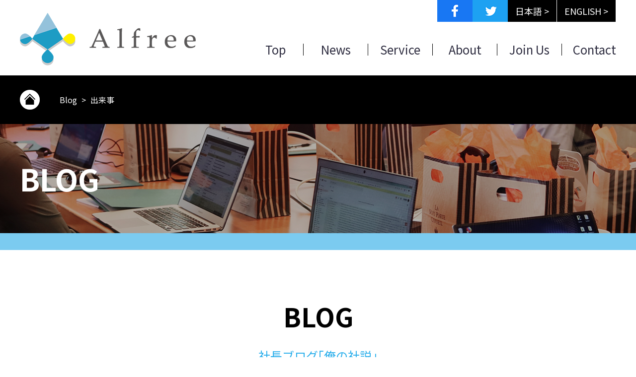

--- FILE ---
content_type: text/html; charset=UTF-8
request_url: https://alfree.net/en/category/function/
body_size: 9623
content:
<!-- CATEGORY ARCHIVE TEMPLATE -->

<!-- HEADER HERE -->
<!DOCTYPE html>
<html lang="ja" dir="ltr" lang="en-US" prefix="og: https://ogp.me/ns#">
<head>
	<!-- Google tag (gtag.js) -->
<script async src="https://www.googletagmanager.com/gtag/js?id=G-QHG8GY38EF"></script>
<script>
  window.dataLayer = window.dataLayer || [];
  function gtag(){dataLayer.push(arguments);}
  gtag('js', new Date());

  gtag('config', 'G-QHG8GY38EF');
</script>
<meta charset="UTF-8" />
<meta name="google-site-verification" content="IWVOYiYpMTDtp2G0OMjtGwQ2VzkRxEwu8unsaHHm7u4" />
<link rel="icon" href="https://alfree.net/wp-content/uploads/2013/03/Alfree2.fw_1.png" type="image/gif">
<title>出来事 - 株式会社Alfree</title>
<meta name="description" content="フィットネス動画配信アプリBeneFitness・Web開発・ECショップ・Facebookページプロモーション・アプリ開発なんでもやります！！Web制作を請け負います。ホームページ制作、Facebookページ作成,Facebookプロモーションネットショップ制作,アプリ開発,システム開発,アメブロカスタマイズ,何でもやっているのでお気軽にご連絡ください！" />
<meta name="keywords" content="Alfree,アルフリー,facebookページ,facebookページ作成,facebookページ運営,Netter,ネッター,投稿ネタ,格安,安い,web,株式会社Alfree,Web制作,ホームページ,ネットショップ,アメブロカスタマイズ,横浜,神奈川,SNSネタ,Facebook,Facebookページ,Facebookページ作成,Facebookプロモーション,アプリ開発,iPhoneアプリ,Androidアプリ," />
<meta name="viewport" content="width=device-width,initial-scale=1.0,minimum-scale=1.0,maximum-scale=1.0,user-scalable=no">
<!-- Favicon Rotator -->
<link rel="shortcut icon" href="https://alfree.net/en/wp3/wp-content/uploads/2017/01/img_logo_02-16x16.png" />
<link rel="apple-touch-icon-precomposed" href="https://alfree.net/en/wp3/wp-content/uploads/2017/01/img_logo_02-114x114.png" />
<link rel="stylesheet" href="https://use.typekit.net/ukh5gyy.css">
<!-- slick -->
<link rel="stylesheet" href="https://alfree.net/wp3/wp-content/themes/alfree/assets/css/slick.css">
<link rel="stylesheet" href="https://alfree.net/wp3/wp-content/themes/alfree/assets/css/slick-theme.css">
<link rel="stylesheet" type="text/css" href="https://alfree.net/wp3/wp-content/themes/alfree/assets/css/style.css">
<link rel="stylesheet" type="text/css" href="https://alfree.net/wp3/wp-content/themes/alfree/assets/css/add.css">
<link rel="stylesheet" type="text/css" href="https://alfree.net/wp3/wp-content/themes/alfree/assets/css/style202308.css">
<meta name="twitter:card" content="summary">
<meta name="twitter:site" content="@Alfree_inc">
<meta property="og:title" content="株式会社Alfree" />
<meta property="og:image" content="https://alfree.net/en/wp3/wp-content/uploads/2018/07/img_logo_01.png" />
<meta property="og:type" content="website" />
<meta name="propeller" content="b5a7d735e3de498bad2f5b7b1df1f436">
<meta property="og:locale" content="ja_JP" />
<meta property="fb:app_id" content="293501537430106" />
<meta property="twitter:card" content="summary" />
<meta property="twitter:site" content="@Alfree_inc" />
	<!-- User Heat Tag -->
<script type="text/javascript">
(function(add, cla){window['UserHeatTag']=cla;window[cla]=window[cla]||function(){(window[cla].q=window[cla].q||[]).push(arguments)},window[cla].l=1*new Date();var ul=document.createElement('script');var tag = document.getElementsByTagName('script')[0];ul.async=1;ul.src=add;tag.parentNode.insertBefore(ul,tag);})('//uh.nakanohito.jp/uhj2/uh.js', '_uhtracker');_uhtracker({id:'uh9djT8S1W'});
</script>
<!-- End User Heat Tag -->
	<!-- Ptengine Tag -->
<script src="https://js.ptengine.jp/7dsi0uuz.js"></script>
<!-- End Ptengine Tag -->

		<!-- All in One SEO 4.4.9.2 - aioseo.com -->
		<meta name="robots" content="max-image-preview:large" />
		<link rel="canonical" href="https://alfree.net/en/category/function/" />
		<link rel="next" href="https://alfree.net/en/category/function/page/2/" />
		<meta name="generator" content="All in One SEO (AIOSEO) 4.4.9.2" />
		<script type="application/ld+json" class="aioseo-schema">
			{"@context":"https:\/\/schema.org","@graph":[{"@type":"BreadcrumbList","@id":"https:\/\/alfree.net\/en\/category\/function\/#breadcrumblist","itemListElement":[{"@type":"ListItem","@id":"https:\/\/alfree.net\/en\/#listItem","position":1,"name":"Home","item":"https:\/\/alfree.net\/en\/","nextItem":"https:\/\/alfree.net\/en\/category\/function\/#listItem"},{"@type":"ListItem","@id":"https:\/\/alfree.net\/en\/category\/function\/#listItem","position":2,"name":"\u51fa\u6765\u4e8b","previousItem":"https:\/\/alfree.net\/en\/#listItem"}]},{"@type":"CollectionPage","@id":"https:\/\/alfree.net\/en\/category\/function\/#collectionpage","url":"https:\/\/alfree.net\/en\/category\/function\/","name":"\u51fa\u6765\u4e8b - \u682a\u5f0f\u4f1a\u793eAlfree","inLanguage":"en-US","isPartOf":{"@id":"https:\/\/alfree.net\/en\/#website"},"breadcrumb":{"@id":"https:\/\/alfree.net\/en\/category\/function\/#breadcrumblist"}},{"@type":"Organization","@id":"https:\/\/alfree.net\/en\/#organization","name":"\u682a\u5f0f\u4f1a\u793eAlfree","url":"https:\/\/alfree.net\/en\/"},{"@type":"WebSite","@id":"https:\/\/alfree.net\/en\/#website","url":"https:\/\/alfree.net\/en\/","name":"\u682a\u5f0f\u4f1a\u793eAlfree","description":"Just another WordPress site","inLanguage":"en-US","publisher":{"@id":"https:\/\/alfree.net\/en\/#organization"}}]}
		</script>
		<!-- All in One SEO -->

<link rel="alternate" type="application/rss+xml" title="株式会社Alfree &raquo; 出来事 Category Feed" href="https://alfree.net/en/category/function/feed/" />
<style id='wp-img-auto-sizes-contain-inline-css' type='text/css'>
img:is([sizes=auto i],[sizes^="auto," i]){contain-intrinsic-size:3000px 1500px}
/*# sourceURL=wp-img-auto-sizes-contain-inline-css */
</style>
<style id='wp-emoji-styles-inline-css' type='text/css'>

	img.wp-smiley, img.emoji {
		display: inline !important;
		border: none !important;
		box-shadow: none !important;
		height: 1em !important;
		width: 1em !important;
		margin: 0 0.07em !important;
		vertical-align: -0.1em !important;
		background: none !important;
		padding: 0 !important;
	}
/*# sourceURL=wp-emoji-styles-inline-css */
</style>
<link rel='stylesheet' id='wp-block-library-css' href='https://alfree.net/wp3/wp-includes/css/dist/block-library/style.min.css?ver=6.9' type='text/css' media='all' />
<style id='global-styles-inline-css' type='text/css'>
:root{--wp--preset--aspect-ratio--square: 1;--wp--preset--aspect-ratio--4-3: 4/3;--wp--preset--aspect-ratio--3-4: 3/4;--wp--preset--aspect-ratio--3-2: 3/2;--wp--preset--aspect-ratio--2-3: 2/3;--wp--preset--aspect-ratio--16-9: 16/9;--wp--preset--aspect-ratio--9-16: 9/16;--wp--preset--color--black: #000000;--wp--preset--color--cyan-bluish-gray: #abb8c3;--wp--preset--color--white: #ffffff;--wp--preset--color--pale-pink: #f78da7;--wp--preset--color--vivid-red: #cf2e2e;--wp--preset--color--luminous-vivid-orange: #ff6900;--wp--preset--color--luminous-vivid-amber: #fcb900;--wp--preset--color--light-green-cyan: #7bdcb5;--wp--preset--color--vivid-green-cyan: #00d084;--wp--preset--color--pale-cyan-blue: #8ed1fc;--wp--preset--color--vivid-cyan-blue: #0693e3;--wp--preset--color--vivid-purple: #9b51e0;--wp--preset--gradient--vivid-cyan-blue-to-vivid-purple: linear-gradient(135deg,rgb(6,147,227) 0%,rgb(155,81,224) 100%);--wp--preset--gradient--light-green-cyan-to-vivid-green-cyan: linear-gradient(135deg,rgb(122,220,180) 0%,rgb(0,208,130) 100%);--wp--preset--gradient--luminous-vivid-amber-to-luminous-vivid-orange: linear-gradient(135deg,rgb(252,185,0) 0%,rgb(255,105,0) 100%);--wp--preset--gradient--luminous-vivid-orange-to-vivid-red: linear-gradient(135deg,rgb(255,105,0) 0%,rgb(207,46,46) 100%);--wp--preset--gradient--very-light-gray-to-cyan-bluish-gray: linear-gradient(135deg,rgb(238,238,238) 0%,rgb(169,184,195) 100%);--wp--preset--gradient--cool-to-warm-spectrum: linear-gradient(135deg,rgb(74,234,220) 0%,rgb(151,120,209) 20%,rgb(207,42,186) 40%,rgb(238,44,130) 60%,rgb(251,105,98) 80%,rgb(254,248,76) 100%);--wp--preset--gradient--blush-light-purple: linear-gradient(135deg,rgb(255,206,236) 0%,rgb(152,150,240) 100%);--wp--preset--gradient--blush-bordeaux: linear-gradient(135deg,rgb(254,205,165) 0%,rgb(254,45,45) 50%,rgb(107,0,62) 100%);--wp--preset--gradient--luminous-dusk: linear-gradient(135deg,rgb(255,203,112) 0%,rgb(199,81,192) 50%,rgb(65,88,208) 100%);--wp--preset--gradient--pale-ocean: linear-gradient(135deg,rgb(255,245,203) 0%,rgb(182,227,212) 50%,rgb(51,167,181) 100%);--wp--preset--gradient--electric-grass: linear-gradient(135deg,rgb(202,248,128) 0%,rgb(113,206,126) 100%);--wp--preset--gradient--midnight: linear-gradient(135deg,rgb(2,3,129) 0%,rgb(40,116,252) 100%);--wp--preset--font-size--small: 13px;--wp--preset--font-size--medium: 20px;--wp--preset--font-size--large: 36px;--wp--preset--font-size--x-large: 42px;--wp--preset--spacing--20: 0.44rem;--wp--preset--spacing--30: 0.67rem;--wp--preset--spacing--40: 1rem;--wp--preset--spacing--50: 1.5rem;--wp--preset--spacing--60: 2.25rem;--wp--preset--spacing--70: 3.38rem;--wp--preset--spacing--80: 5.06rem;--wp--preset--shadow--natural: 6px 6px 9px rgba(0, 0, 0, 0.2);--wp--preset--shadow--deep: 12px 12px 50px rgba(0, 0, 0, 0.4);--wp--preset--shadow--sharp: 6px 6px 0px rgba(0, 0, 0, 0.2);--wp--preset--shadow--outlined: 6px 6px 0px -3px rgb(255, 255, 255), 6px 6px rgb(0, 0, 0);--wp--preset--shadow--crisp: 6px 6px 0px rgb(0, 0, 0);}:where(.is-layout-flex){gap: 0.5em;}:where(.is-layout-grid){gap: 0.5em;}body .is-layout-flex{display: flex;}.is-layout-flex{flex-wrap: wrap;align-items: center;}.is-layout-flex > :is(*, div){margin: 0;}body .is-layout-grid{display: grid;}.is-layout-grid > :is(*, div){margin: 0;}:where(.wp-block-columns.is-layout-flex){gap: 2em;}:where(.wp-block-columns.is-layout-grid){gap: 2em;}:where(.wp-block-post-template.is-layout-flex){gap: 1.25em;}:where(.wp-block-post-template.is-layout-grid){gap: 1.25em;}.has-black-color{color: var(--wp--preset--color--black) !important;}.has-cyan-bluish-gray-color{color: var(--wp--preset--color--cyan-bluish-gray) !important;}.has-white-color{color: var(--wp--preset--color--white) !important;}.has-pale-pink-color{color: var(--wp--preset--color--pale-pink) !important;}.has-vivid-red-color{color: var(--wp--preset--color--vivid-red) !important;}.has-luminous-vivid-orange-color{color: var(--wp--preset--color--luminous-vivid-orange) !important;}.has-luminous-vivid-amber-color{color: var(--wp--preset--color--luminous-vivid-amber) !important;}.has-light-green-cyan-color{color: var(--wp--preset--color--light-green-cyan) !important;}.has-vivid-green-cyan-color{color: var(--wp--preset--color--vivid-green-cyan) !important;}.has-pale-cyan-blue-color{color: var(--wp--preset--color--pale-cyan-blue) !important;}.has-vivid-cyan-blue-color{color: var(--wp--preset--color--vivid-cyan-blue) !important;}.has-vivid-purple-color{color: var(--wp--preset--color--vivid-purple) !important;}.has-black-background-color{background-color: var(--wp--preset--color--black) !important;}.has-cyan-bluish-gray-background-color{background-color: var(--wp--preset--color--cyan-bluish-gray) !important;}.has-white-background-color{background-color: var(--wp--preset--color--white) !important;}.has-pale-pink-background-color{background-color: var(--wp--preset--color--pale-pink) !important;}.has-vivid-red-background-color{background-color: var(--wp--preset--color--vivid-red) !important;}.has-luminous-vivid-orange-background-color{background-color: var(--wp--preset--color--luminous-vivid-orange) !important;}.has-luminous-vivid-amber-background-color{background-color: var(--wp--preset--color--luminous-vivid-amber) !important;}.has-light-green-cyan-background-color{background-color: var(--wp--preset--color--light-green-cyan) !important;}.has-vivid-green-cyan-background-color{background-color: var(--wp--preset--color--vivid-green-cyan) !important;}.has-pale-cyan-blue-background-color{background-color: var(--wp--preset--color--pale-cyan-blue) !important;}.has-vivid-cyan-blue-background-color{background-color: var(--wp--preset--color--vivid-cyan-blue) !important;}.has-vivid-purple-background-color{background-color: var(--wp--preset--color--vivid-purple) !important;}.has-black-border-color{border-color: var(--wp--preset--color--black) !important;}.has-cyan-bluish-gray-border-color{border-color: var(--wp--preset--color--cyan-bluish-gray) !important;}.has-white-border-color{border-color: var(--wp--preset--color--white) !important;}.has-pale-pink-border-color{border-color: var(--wp--preset--color--pale-pink) !important;}.has-vivid-red-border-color{border-color: var(--wp--preset--color--vivid-red) !important;}.has-luminous-vivid-orange-border-color{border-color: var(--wp--preset--color--luminous-vivid-orange) !important;}.has-luminous-vivid-amber-border-color{border-color: var(--wp--preset--color--luminous-vivid-amber) !important;}.has-light-green-cyan-border-color{border-color: var(--wp--preset--color--light-green-cyan) !important;}.has-vivid-green-cyan-border-color{border-color: var(--wp--preset--color--vivid-green-cyan) !important;}.has-pale-cyan-blue-border-color{border-color: var(--wp--preset--color--pale-cyan-blue) !important;}.has-vivid-cyan-blue-border-color{border-color: var(--wp--preset--color--vivid-cyan-blue) !important;}.has-vivid-purple-border-color{border-color: var(--wp--preset--color--vivid-purple) !important;}.has-vivid-cyan-blue-to-vivid-purple-gradient-background{background: var(--wp--preset--gradient--vivid-cyan-blue-to-vivid-purple) !important;}.has-light-green-cyan-to-vivid-green-cyan-gradient-background{background: var(--wp--preset--gradient--light-green-cyan-to-vivid-green-cyan) !important;}.has-luminous-vivid-amber-to-luminous-vivid-orange-gradient-background{background: var(--wp--preset--gradient--luminous-vivid-amber-to-luminous-vivid-orange) !important;}.has-luminous-vivid-orange-to-vivid-red-gradient-background{background: var(--wp--preset--gradient--luminous-vivid-orange-to-vivid-red) !important;}.has-very-light-gray-to-cyan-bluish-gray-gradient-background{background: var(--wp--preset--gradient--very-light-gray-to-cyan-bluish-gray) !important;}.has-cool-to-warm-spectrum-gradient-background{background: var(--wp--preset--gradient--cool-to-warm-spectrum) !important;}.has-blush-light-purple-gradient-background{background: var(--wp--preset--gradient--blush-light-purple) !important;}.has-blush-bordeaux-gradient-background{background: var(--wp--preset--gradient--blush-bordeaux) !important;}.has-luminous-dusk-gradient-background{background: var(--wp--preset--gradient--luminous-dusk) !important;}.has-pale-ocean-gradient-background{background: var(--wp--preset--gradient--pale-ocean) !important;}.has-electric-grass-gradient-background{background: var(--wp--preset--gradient--electric-grass) !important;}.has-midnight-gradient-background{background: var(--wp--preset--gradient--midnight) !important;}.has-small-font-size{font-size: var(--wp--preset--font-size--small) !important;}.has-medium-font-size{font-size: var(--wp--preset--font-size--medium) !important;}.has-large-font-size{font-size: var(--wp--preset--font-size--large) !important;}.has-x-large-font-size{font-size: var(--wp--preset--font-size--x-large) !important;}
/*# sourceURL=global-styles-inline-css */
</style>

<style id='classic-theme-styles-inline-css' type='text/css'>
/*! This file is auto-generated */
.wp-block-button__link{color:#fff;background-color:#32373c;border-radius:9999px;box-shadow:none;text-decoration:none;padding:calc(.667em + 2px) calc(1.333em + 2px);font-size:1.125em}.wp-block-file__button{background:#32373c;color:#fff;text-decoration:none}
/*# sourceURL=/wp-includes/css/classic-themes.min.css */
</style>
<link rel='stylesheet' id='wp-polls-css' href='https://alfree.net/wp3/wp-content/plugins/wp-polls/polls-css.css?ver=2.77.2' type='text/css' media='all' />
<style id='wp-polls-inline-css' type='text/css'>
.wp-polls .pollbar {
	margin: 1px;
	font-size: 6px;
	line-height: 8px;
	height: 8px;
	background-image: url('https://alfree.net/wp3/wp-content/plugins/wp-polls/images/default/pollbg.gif');
	border: 1px solid #c8c8c8;
}

/*# sourceURL=wp-polls-inline-css */
</style>
<script type="text/javascript" src="https://alfree.net/wp3/wp-includes/js/jquery/jquery.min.js?ver=3.7.1" id="jquery-core-js"></script>
<script type="text/javascript" src="https://alfree.net/wp3/wp-includes/js/jquery/jquery-migrate.min.js?ver=3.4.1" id="jquery-migrate-js"></script>
<link rel="https://api.w.org/" href="https://alfree.net/en/wp-json/" /><link rel="alternate" title="JSON" type="application/json" href="https://alfree.net/en/wp-json/wp/v2/categories/7" /><link rel="EditURI" type="application/rsd+xml" title="RSD" href="https://alfree.net/wp3/xmlrpc.php?rsd" />
<meta name="generator" content="WordPress 6.9" />
<!-- Favicon Rotator -->
<!-- End Favicon Rotator -->
<meta name="generator" content="Site Kit by Google 1.111.1" /><style type="text/css">
.qtranxs_flag_ja {background-image: url(https://alfree.net/wp3/wp-content/plugins/qtranslate-x/flags/jp.png); background-repeat: no-repeat;}
.qtranxs_flag_en {background-image: url(https://alfree.net/wp3/wp-content/plugins/qtranslate-x/flags/gb.png); background-repeat: no-repeat;}
</style>
<link hreflang="ja" href="https://alfree.net/ja/category/function/" rel="alternate" />
<link hreflang="en" href="https://alfree.net/en/category/function/" rel="alternate" />
<link hreflang="x-default" href="https://alfree.net/category/function/" rel="alternate" />
<meta name="generator" content="qTranslate-X 3.4.6.8" />
</head>
<body class="archive category category-function category-7 wp-theme-alfree">
  <!-- Load Facebook SDK for JavaScript -->
  <!--<div id="fb-root"></div>
  <script>
    window.fbAsyncInit = function() {
      FB.init({
        xfbml     : true,
        version   : 'v7.0'
      });
    };
    (function(d, s, id) {
      var js, fjs = d.getElementsByTagName(s)[0];
      if (d.getElementById(id)) return;
      js = d.createElement(s); js.id = id;
      js.src = 'https://connect.facebook.net/ja_JP/sdk/xfbml.customerchat.js';
      fjs.parentNode.insertBefore(js, fjs);
  }(document, 'script', 'facebook-jssdk'));</script>-->
  <!-- Your Chat Plugin code -->
  <!--<div class="fb-customerchat"
    attribution=setup_tool
    page_id="296893023747652"
    logged_in_greeting="お問い合わせ内容は何でしょうか？"
    logged_out_greeting="お問い合わせ内容は何でしょうか？">
  </div>-->
  <!-- header -->
  <header id="header" class="header">
    <!-- HEADER CONTENT -->
    <div class="header__content">
      <div class="wrapper">
        <div class="header__sns">
          <ul class="is-flex is-justify-end">
            <li>
              <a href="https://www.facebook.com/alfree.inc/" target="_blank">
                <img src="https://alfree.net/wp3/wp-content/themes/alfree/assets/images/common/header_btn_fb.png" alt="">
              </a>
            </li>
            <li>
              <a href="https://twitter.com/Alfree_inc" target="_blank">
                <img src="https://alfree.net/wp3/wp-content/themes/alfree/assets/images/common/header_btn_tw.png" alt="">
              </a>
            </li>
            <!-- lang: ja -->
            <li class="lang f-18 c-white">
              <a href="https://alfree.net/ja/category/function/" hreflang="ja">
                <p>日本語 ></p>
              </a>
            </li>
            <!-- lang: en -->
            <li class="lang f-18 c-white">
              <a href="https://alfree.net/en/category/function/" hreflang="en">
                <p>ENGLISH ></p>
              </a>
            </li>
          </ul>
        </div>
        <div class="is-flex is-align-end is-justify-between">
          <h1 class="header__logo">
            <a href="https://alfree.net/en/">
              <img src="https://alfree.net/wp3/wp-content/themes/alfree/assets/images/common/header_logo.png" alt="">
            </a>
          </h1>
          <div class="header__nav sp-menu">
            <ul class="is-flex is-align-end is-justify-between f-24">
              <li>
                <a href="https://alfree.net/en/">
                  <p>Top</p>
                </a>
              </li>
              <li>
                <a href="https://alfree.net/en/info">
                  <p>News</p>
                </a>
                <ul>
                  <li>
                    <a href="https://alfree.net/en/info">
                      <p>What's New</p>
                    </a>
                  </li>
                  <li>
                    <a href="https://alfree.net/en/blog">
                                              <p>CEO's Blog ｢俺の社説｣</p>
                                          </a>
                  </li>
                </ul>
              </li>
              <li>
                <a href="https://alfree.net/en/service">
                  <p>Service</p>
                </a>
                <ul>
                  <li>
                    <a href="https://benefitness.me/lp" target="_blank">
                      <p>BeneFitness</p>
                    </a>
                  </li>
                  <li>
                    <a href="https://naturevryoga.com/" target="_blank">
                      <p>Nature VR Yoga</p>
                    </a>
                  </li>
                  <li>
                    <a href="https://alfree.net/en/results/">
                                              <p>Website Development</p>
                                          </a>
                  </li>
                </ul>
              </li>
              <li>
                <a href="https://alfree.net/en/company">
                  <p>About</p>
                </a>
                <ul>
                  <li>
                    <a href="https://alfree.net/en/vision">
                      <p>Vision</p>
                    </a>
                  </li>
                  <li>
                    <a href="https://alfree.net/en/company">
                      <p>Company</p>
                    </a>
                  </li>
                  <li>
                    <a href="https://alfree.net/en/company#history">
                      <p>History</p>
                    </a>
                  </li>
                  <li>
                    <a href="https://alfree.net/en/officers">
                      <p>Officers</p>
                    </a>
                  </li>
                </ul>
              </li>
              <li>
                <a href="https://alfree.net/en/career">
                  <p>Join Us</p>
                </a>
                <ul>
                  <li>
                    <a href="https://alfree.net/en/career">
                      <p>Career</p>
                    </a>
                  </li>
                  <li>
                    <a href="https://alfree.net/en/team">
                      <p>Team</p>
                    </a>
                  </li>
                </ul>
              </li>
              <li>
                <a href="https://alfree.net/en/contact">
                  <p>Contact</p>
                </a>
              </li>
            </ul>
            <div class="header__sns__mobile mobile">
              <ul class="is-flex is-justify-end">
                <li>
                  <a href="https://www.facebook.com/alfree.inc/" target="_blank">
                    <img src="https://alfree.net/wp3/wp-content/themes/alfree/assets/images/common/header_btn_fb.png" alt="">
                  </a>
                </li>
                <li>
                  <a href="https://twitter.com/Alfree_inc" target="_blank">
                    <img src="https://alfree.net/wp3/wp-content/themes/alfree/assets/images/common/header_btn_tw.png" alt="">
                  </a>
                </li>
                <!-- lang: ja -->
                <li class="lang f-20 c-white">
                  <a href="https://alfree.net/ja/category/function/" hreflang="ja">
                    <p>日本語 ></p>
                  </a>
                </li>
                <!-- lang: en -->
                <li class="lang f-20 c-white">
                  <a href="https://alfree.net/en/category/function/" hreflang="en">
                    <p>ENGLISH ></p>
                  </a>
                </li>
              </ul>
            </div>
          </div>
        </div>
        <!-- burger -->
        <div class="header__burger">
          <span></span>
          <span></span>
          <span></span>
        </div>
      </div>
    </div>
  </header>  <!-- main -->
  <main class="main page">
    <!-- BREADCRUMB -->
    <div class="page__breadcrumb">
      <div class="wrapper is-flex is-align-center">
        <a href="https://alfree.net/en/">
          <img src="https://alfree.net/wp3/wp-content/themes/alfree/assets/images/common/bread_house.png" alt="">
        </a>
        <div class="text c-white is-flex is-align-center">
          <a href="https://alfree.net/en/blog">
            <p>Blog</p>
          </a>
          <p>></p>
          <p>出来事</p>
        </div>
      </div>
    </div>
    <!-- MV -->
    <div class="page__mv is-archive">
      <div class="mv-content wrapper">
        <p class="t-bold f-60 c-white">BLOG</p>
      </div>
    </div>
    <!-- CONTENT -->
    <div class="page__content is-archive">
      <div class="content" style="background-position: center 1300px;">
        <div class="content__inner">
          <div class="wrapper">
            <p class="content__title f-52 t-bold">BLOG</p>
            <p class="content__subtitle f-24">社長ブログ｢俺の社説｣</p>
            <div class="content__body">
              <div class="contact">
                <div class="archive">
                  <!-- cat navi -->
                  <div class="nav is-cat">
                                                          
                      <a href="https://alfree.net/en/category/benefitness%e9%96%8b%e7%99%ba">
                        <p class="f-20 is-gray">BeneFitness開発</p>
                      </a>
                                                          
                      <a href="https://alfree.net/en/category/netter">
                        <p class="f-20 is-gray">Netter</p>
                      </a>
                                                          
                      <a href="https://alfree.net/en/category/money">
                        <p class="f-20 is-gray">お金</p>
                      </a>
                                                          
                      <a href="https://alfree.net/en/category/job">
                        <p class="f-20 is-blue">仕事</p>
                      </a>
                                                          
                      <a href="https://alfree.net/en/category/company">
                        <p class="f-20 is-gray">会社</p>
                      </a>
                                                          
                      <a href="https://alfree.net/en/category/function">
                        <p class="f-20 is-green">出来事</p>
                      </a>
                                                          
                      <a href="https://alfree.net/en/category/spilit">
                        <p class="f-20 is-red">心</p>
                      </a>
                                                          
                      <a href="https://alfree.net/en/category/%e6%9c%aa%e5%88%86%e9%a1%9e">
                        <p class="f-20 is-gray">未分類</p>
                      </a>
                                                          
                      <a href="https://alfree.net/en/category/%e6%9c%aa%e5%88%86%e9%a1%9e-en">
                        <p class="f-20 is-gray">未分類</p>
                      </a>
                                                          
                      <a href="https://alfree.net/en/category/management">
                        <p class="f-20 is-brown">経営</p>
                      </a>
                                                          
                      <a href="https://alfree.net/en/category/event">
                        <p class="f-20 is-gray">行事</p>
                      </a>
                                    </div>
                  <!-- news list -->
                  <div class="list is-blog">
                                          <dl>
                        <dt>
                          <p class="date f-24">Wednesday December 31st, 2025</p>
                          <div class="cats f-24">
                            <!-- cat list -->
                                                                                                                          <!-- The slug is the URL of taxonomy,  defined at the time of registration taxonomy within 'rewrite'.-->
                                <a href="https://alfree.net/en/category/company/" rel="tag">
                                  <p class="cat is-gray">会社</p>
                                </a>
                                                                                              <!-- The slug is the URL of taxonomy,  defined at the time of registration taxonomy within 'rewrite'.-->
                                <a href="https://alfree.net/en/category/function/" rel="tag">
                                  <p class="cat is-green">出来事</p>
                                </a>
                                                                                    </div>
                        </dt>
                        <dd>
                          <!-- title -->
                          <a href="https://alfree.net/en/2025-2026/">
                            <p class="text f-20">(日本語) 2025年振り返り</p>
                          </a>
                        </dd>
                      </dl>
                                          <dl>
                        <dt>
                          <p class="date f-24">Tuesday December 31st, 2024</p>
                          <div class="cats f-24">
                            <!-- cat list -->
                                                                                                                          <!-- The slug is the URL of taxonomy,  defined at the time of registration taxonomy within 'rewrite'.-->
                                <a href="https://alfree.net/en/category/function/" rel="tag">
                                  <p class="cat is-green">出来事</p>
                                </a>
                                                                                    </div>
                        </dt>
                        <dd>
                          <!-- title -->
                          <a href="https://alfree.net/en/2024%e6%8c%af%e3%82%8a%e8%bf%94%e3%82%8a/">
                            <p class="text f-20">(日本語) 2024振り返り</p>
                          </a>
                        </dd>
                      </dl>
                                          <dl>
                        <dt>
                          <p class="date f-24">Sunday December 31st, 2023</p>
                          <div class="cats f-24">
                            <!-- cat list -->
                                                                                                                          <!-- The slug is the URL of taxonomy,  defined at the time of registration taxonomy within 'rewrite'.-->
                                <a href="https://alfree.net/en/category/company/" rel="tag">
                                  <p class="cat is-gray">会社</p>
                                </a>
                                                                                              <!-- The slug is the URL of taxonomy,  defined at the time of registration taxonomy within 'rewrite'.-->
                                <a href="https://alfree.net/en/category/function/" rel="tag">
                                  <p class="cat is-green">出来事</p>
                                </a>
                                                                                    </div>
                        </dt>
                        <dd>
                          <!-- title -->
                          <a href="https://alfree.net/en/2023review/">
                            <p class="text f-20">(日本語) 2023年振り返り</p>
                          </a>
                        </dd>
                      </dl>
                                          <dl>
                        <dt>
                          <p class="date f-24">Wednesday December 13th, 2023</p>
                          <div class="cats f-24">
                            <!-- cat list -->
                                                                                                                          <!-- The slug is the URL of taxonomy,  defined at the time of registration taxonomy within 'rewrite'.-->
                                <a href="https://alfree.net/en/category/function/" rel="tag">
                                  <p class="cat is-green">出来事</p>
                                </a>
                                                                                    </div>
                        </dt>
                        <dd>
                          <!-- title -->
                          <a href="https://alfree.net/en/timing/">
                            <p class="text f-20">(日本語) その環境にいるタイミング</p>
                          </a>
                        </dd>
                      </dl>
                                          <dl>
                        <dt>
                          <p class="date f-24">Saturday December 31st, 2022</p>
                          <div class="cats f-24">
                            <!-- cat list -->
                                                                                                                          <!-- The slug is the URL of taxonomy,  defined at the time of registration taxonomy within 'rewrite'.-->
                                <a href="https://alfree.net/en/category/function/" rel="tag">
                                  <p class="cat is-green">出来事</p>
                                </a>
                                                                                    </div>
                        </dt>
                        <dd>
                          <!-- title -->
                          <a href="https://alfree.net/en/2022summary/">
                            <p class="text f-20">(日本語) 2022年総括</p>
                          </a>
                        </dd>
                      </dl>
                                      </div>
                  <!-- pagination -->
                  <div class="pagination">
                    <div class="paging">
<span class="current">1</span>
<a href="https://alfree.net/en/category/function/page/2/" class="inactive">2</a>
<a href="https://alfree.net/en/category/function/page/3/" class="inactive">3</a>
<a class="next_link" href="https://alfree.net/en/category/function/page/2/">&gt;</a>
</div>
                  </div>
                </div>
              </div>
            </div>
          </div>
        </div>
      </div>
    </div>
  </main>
  
<!-- FOOTER HERE -->
  <!-- footer -->
  
  <footer id="footer" class="footer">
    <!-- FOOTER CONTENT -->
    <div class="footer__content">
      <div class="footer__links">
        <div class="wrapper is-flex is-justify-between is-flex-wrap">
          <!-- News -->
          <div>
                          <p class="f-24">News</p>
                        <ul class="f-18">
              <li>
                <a href="https://alfree.net/en/info">
                  <p>What's New</p>
                </a>
              </li>
              <li>
                <a href="https://alfree.net/en/blog">
                                      <p>CEO's Blog ｢俺の社説｣</p>
                                  </a>
              </li>
            </ul>
          </div>
          <!-- Service -->
          <div>
            <a href="https://alfree.net/en/service">
              <p class="f-30">Service</p>
            </a>
            <ul class="f-18">
              <li>
                <a href="https://benefitness.me/lp" target="_blank">
                  <p>BeneFitness</p>
                </a>
              </li>
              <li>
                <a href="https://naturevryoga.com/" target="_blank">
                  <p>Nature VR Yoga</p>
                </a>
              </li>
              <!--<li>
                <a href="http://netter1.com/" target="_blank">
                                      <p>SNS Media Promotion</p>
                                  </a>
              </li>-->
              <li>
                <a href="https://alfree.net/en/results/">
                                      <p>Website Development and Production</p>
                                  </a>
              </li>
            </ul>
          </div>
          <!-- About -->
          <div>
            <a href="https://alfree.net/en/company">
              <p class="f-30">About</p>
            </a>
            <ul class="f-18">
              <li>
                <a href="https://alfree.net/en/vision">
                  <p>Vision</p>
                </a>
              </li>
              <li>
                <a href="https://alfree.net/en/company">
                  <p>Company</p>
                </a>
              </li>
              <li>
                <a href="https://alfree.net/en/company#history">
                  <p>History</p>
                </a>
              </li>
              <li>
                <a href="https://alfree.net/en/officers">
                  <p>Officers</p>
                </a>
              </li>
            </ul>
          </div>
          <!-- Join Us -->
          <div>
            <p class="f-30">Join Us</p>
            <ul class="f-18">
              <li>
                <a href="https://alfree.net/en/career">
                  <p>Career</p>
                </a>
              </li>
              <li>
                <a href="https://alfree.net/en/team">
                  <p>Team</p>
                </a>
              </li>
            </ul>
          </div>
        </div>
      </div>
      <!-- copyright -->
      <div class="footer__copy">
        <div class="wrapper is-flex is-align-center">
          <a href="https://alfree.net/en/privacy">
            <p class="f-18">プライバシーポリシー</p>
          </a>
          <a href="https://alfree.net/en/contact">
            <p class="f-18">お問い合わせ</p>
          </a>
          <p class="f-16">&copy;株式会社Alfree All Rights Reserved.</p>
        </div>
      </div>
      <!-- to Top -->
      <a href="#header" class="footer__link">
        <p class="footer__top">
          <img src="https://alfree.net/wp3/wp-content/themes/alfree/assets/images/common/pagetop.png" alt="">
        </p>
      </a>
    </div>
  </footer>
  <!-- jquery -->
  <script src="https://alfree.net/wp3/wp-content/themes/alfree/assets/js/jquery3.5.1.min.js"></script>
  <!-- sLick -->
  <script src="https://alfree.net/wp3/wp-content/themes/alfree/assets/js/slick.js"></script>
  <!-- js -->
  <script src="https://alfree.net/wp3/wp-content/themes/alfree/assets/js/main.js"></script>
  <script type="speculationrules">
{"prefetch":[{"source":"document","where":{"and":[{"href_matches":"/en/*"},{"not":{"href_matches":["/wp3/wp-*.php","/wp3/wp-admin/*","/wp3/wp-content/uploads/*","/wp3/wp-content/*","/wp3/wp-content/plugins/*","/wp3/wp-content/themes/alfree/*","/en/*\\?(.+)"]}},{"not":{"selector_matches":"a[rel~=\"nofollow\"]"}},{"not":{"selector_matches":".no-prefetch, .no-prefetch a"}}]},"eagerness":"conservative"}]}
</script>
<script type="text/javascript" id="wp-polls-js-extra">
/* <![CDATA[ */
var pollsL10n = {"ajax_url":"https://alfree.net/wp3/wp-admin/admin-ajax.php","text_wait":"Your last request is still being processed. Please wait a while ...","text_valid":"Please choose a valid poll answer.","text_multiple":"Maximum number of choices allowed: ","show_loading":"1","show_fading":"1"};
//# sourceURL=wp-polls-js-extra
/* ]]> */
</script>
<script type="text/javascript" src="https://alfree.net/wp3/wp-content/plugins/wp-polls/polls-js.js?ver=2.77.2" id="wp-polls-js"></script>
<script id="wp-emoji-settings" type="application/json">
{"baseUrl":"https://s.w.org/images/core/emoji/17.0.2/72x72/","ext":".png","svgUrl":"https://s.w.org/images/core/emoji/17.0.2/svg/","svgExt":".svg","source":{"concatemoji":"https://alfree.net/wp3/wp-includes/js/wp-emoji-release.min.js?ver=6.9"}}
</script>
<script type="module">
/* <![CDATA[ */
/*! This file is auto-generated */
const a=JSON.parse(document.getElementById("wp-emoji-settings").textContent),o=(window._wpemojiSettings=a,"wpEmojiSettingsSupports"),s=["flag","emoji"];function i(e){try{var t={supportTests:e,timestamp:(new Date).valueOf()};sessionStorage.setItem(o,JSON.stringify(t))}catch(e){}}function c(e,t,n){e.clearRect(0,0,e.canvas.width,e.canvas.height),e.fillText(t,0,0);t=new Uint32Array(e.getImageData(0,0,e.canvas.width,e.canvas.height).data);e.clearRect(0,0,e.canvas.width,e.canvas.height),e.fillText(n,0,0);const a=new Uint32Array(e.getImageData(0,0,e.canvas.width,e.canvas.height).data);return t.every((e,t)=>e===a[t])}function p(e,t){e.clearRect(0,0,e.canvas.width,e.canvas.height),e.fillText(t,0,0);var n=e.getImageData(16,16,1,1);for(let e=0;e<n.data.length;e++)if(0!==n.data[e])return!1;return!0}function u(e,t,n,a){switch(t){case"flag":return n(e,"\ud83c\udff3\ufe0f\u200d\u26a7\ufe0f","\ud83c\udff3\ufe0f\u200b\u26a7\ufe0f")?!1:!n(e,"\ud83c\udde8\ud83c\uddf6","\ud83c\udde8\u200b\ud83c\uddf6")&&!n(e,"\ud83c\udff4\udb40\udc67\udb40\udc62\udb40\udc65\udb40\udc6e\udb40\udc67\udb40\udc7f","\ud83c\udff4\u200b\udb40\udc67\u200b\udb40\udc62\u200b\udb40\udc65\u200b\udb40\udc6e\u200b\udb40\udc67\u200b\udb40\udc7f");case"emoji":return!a(e,"\ud83e\u1fac8")}return!1}function f(e,t,n,a){let r;const o=(r="undefined"!=typeof WorkerGlobalScope&&self instanceof WorkerGlobalScope?new OffscreenCanvas(300,150):document.createElement("canvas")).getContext("2d",{willReadFrequently:!0}),s=(o.textBaseline="top",o.font="600 32px Arial",{});return e.forEach(e=>{s[e]=t(o,e,n,a)}),s}function r(e){var t=document.createElement("script");t.src=e,t.defer=!0,document.head.appendChild(t)}a.supports={everything:!0,everythingExceptFlag:!0},new Promise(t=>{let n=function(){try{var e=JSON.parse(sessionStorage.getItem(o));if("object"==typeof e&&"number"==typeof e.timestamp&&(new Date).valueOf()<e.timestamp+604800&&"object"==typeof e.supportTests)return e.supportTests}catch(e){}return null}();if(!n){if("undefined"!=typeof Worker&&"undefined"!=typeof OffscreenCanvas&&"undefined"!=typeof URL&&URL.createObjectURL&&"undefined"!=typeof Blob)try{var e="postMessage("+f.toString()+"("+[JSON.stringify(s),u.toString(),c.toString(),p.toString()].join(",")+"));",a=new Blob([e],{type:"text/javascript"});const r=new Worker(URL.createObjectURL(a),{name:"wpTestEmojiSupports"});return void(r.onmessage=e=>{i(n=e.data),r.terminate(),t(n)})}catch(e){}i(n=f(s,u,c,p))}t(n)}).then(e=>{for(const n in e)a.supports[n]=e[n],a.supports.everything=a.supports.everything&&a.supports[n],"flag"!==n&&(a.supports.everythingExceptFlag=a.supports.everythingExceptFlag&&a.supports[n]);var t;a.supports.everythingExceptFlag=a.supports.everythingExceptFlag&&!a.supports.flag,a.supports.everything||((t=a.source||{}).concatemoji?r(t.concatemoji):t.wpemoji&&t.twemoji&&(r(t.twemoji),r(t.wpemoji)))});
//# sourceURL=https://alfree.net/wp3/wp-includes/js/wp-emoji-loader.min.js
/* ]]> */
</script>
<script src="https://embed.small.chat/T0C2VUF1RC063F87AB8V.js" async></script>
</body>
</html>

--- FILE ---
content_type: text/css
request_url: https://alfree.net/wp3/wp-content/themes/alfree/assets/css/style.css
body_size: 11733
content:
@charset "UTF-8";
/*
 * Config
 */
/*
 * Color
 */
/*
 * Media Break
 */
/*
 * Fonts
 */
@import url("https://fonts.googleapis.com/css2?family=Noto+Sans+JP:wght@400;500;700;900&display=swap");
/*
 * BEM関連
 */
/*
 * clearfix
 */
/*
html5doctor.com Reset Stylesheet
v1.6.1
Last Updated: 2010-09-17
Author: Richard Clark - http://richclarkdesign.com
Twitter: @rich_clark
*/
html, body, div, span, object, iframe,
h1, h2, h3, h4, h5, h6, p, blockquote, pre,
abbr, address, cite, code,
del, dfn, em, img, ins, kbd, q, samp,
small, strong, sub, sup, var,
b, i,
dl, dt, dd, ol, ul, li,
fieldset, form, label, legend,
table, caption, tbody, tfoot, thead, tr, th, td,
article, aside, canvas, details, figcaption, figure,
footer, header, hgroup, menu, nav, section, summary,
time, mark, audio, video {
  margin: 0;
  padding: 0;
  border: 0;
  outline: 0;
  font-size: 100%;
  vertical-align: baseline;
  background: transparent;
}

body {
  line-height: 1;
}

article, aside, details, figcaption, figure,
footer, header, hgroup, menu, nav, section {
  display: block;
}

nav ul {
  list-style: none;
}

blockquote, q {
  quotes: none;
}

blockquote:before, blockquote:after,
q:before, q:after {
  content: "";
  content: none;
}

a {
  margin: 0;
  padding: 0;
  font-size: 100%;
  vertical-align: baseline;
  background: transparent;
}

/* change colours to suit your needs */
ins {
  background-color: #ff9;
  color: #000;
  text-decoration: none;
}

/* change colours to suit your needs */
mark {
  background-color: #ff9;
  color: #000;
  font-style: italic;
  font-weight: bold;
}

del {
  text-decoration: line-through;
}

abbr[title], dfn[title] {
  border-bottom: 1px dotted;
  cursor: help;
}

table {
  border-collapse: collapse;
  border-spacing: 0;
}

/* change border colour to suit your needs
*/
hr {
  display: block;
  height: 1px;
  border: 0;
  border-top: 1px solid #cccccc;
  margin: 1em 0;
  padding: 0;
}

input, select {
  vertical-align: middle;
}

ul li, ol li {
  list-style: none;
}

*, *:before, *:after {
  -webkit-box-sizing: border-box;
  -moz-box-sizing: border-box;
  -o-box-sizing: border-box;
  -ms-box-sizing: border-box;
  box-sizing: border-box;
}

html {
  margin-top: 0 !important;
}

html, body {
  font-family: "Noto Sans JP", sans-serif;
  font-style: normal;
  font-size: 14px;
  line-height: 1.3;
  width: 100%;
  overflow-x: hidden;
  -webkit-font-smoothing: antialiased;
  -moz-osx-font-smoothing: grayscale;
}
@media (min-width: 769px) {
  html, body {
    font-size: 16px;
  }
}

body {
  color: #2f2e41;
  background-color: #fff;
  -webkit-text-size-adjust: 100%;
  -webkit-overflow-scrolling: touch;
  overflow: hidden;
  background-size: 100%;
  position: relative;
  text-align: unset !important;
}

h1, h2, h3, h4, h5, h6 {
  font-weight: normal;
}

img {
  max-width: 100%;
  vertical-align: bottom;
}

header, nav, main, footer, small, button, label {
  display: block;
}

a {
  text-decoration: none;
  cursor: pointer;
  color: #2f2e41;
}

a:hover, a:active, button:hover, button:active {
  color: inherit;
  outline: 0;
  text-decoration: none;
}

input, button, textarea, select {
  margin: 0;
  padding: 0;
  border-radius: 0;
}

a:hover, a:active {
  outline: 0;
  opacity: 0.8;
  text-decoration: none;
}

::-webkit-input-placeholder {
  color: #a5a5a5;
}

:-ms-input-placeholder {
  color: #a5a5a5;
}

::-moz-placeholder {
  color: #a5a5a5;
}

::-placeholder {
  color: #a5a5a5;
}

input[type=checkbox] {
  cursor: pointer;
}

select {
  cursor: pointer;
}

.cf:after, .clearfix:after {
  clear: both;
  content: "";
  display: block;
}

.text_indent {
  padding-left: 1em;
  text-indent: -1em;
}

.pc {
  display: none !important;
}
@media (min-width: 769px) {
  .pc {
    display: block !important;
  }
}

.pc-in {
  display: none !important;
}
@media (min-width: 769px) {
  .pc-in {
    display: inline-block !important;
  }
}

.mobile {
  display: block !important;
}
@media (min-width: 769px) {
  .mobile {
    display: none !important;
  }
}

.mobile-in {
  display: inline-block !important;
}
@media (min-width: 769px) {
  .mobile-in {
    display: none !important;
  }
}

.sp {
  display: block !important;
}
@media (min-width: 561px) {
  .sp {
    display: none !important;
  }
}

.ipad {
  display: none !important;
}
@media (min-width: 561px) {
  .ipad {
    display: block !important;
  }
}

.is-flex {
  display: flex !important;
}

.is-flex-pc {
  display: block;
}
@media (min-width: 769px) {
  .is-flex-pc {
    display: flex !important;
  }
}

.is-flex-ipad {
  display: block;
}
@media (min-width: 561px) {
  .is-flex-ipad {
    display: flex !important;
  }
}

.is-flex-wrap {
  flex-wrap: wrap;
}

.is-flex-column {
  flex-direction: column;
}

.is-flex-row {
  flex-direction: row;
}

.is-row-reverse {
  flex-direction: row-reverse;
}

.is-column-reverse {
  flex-direction: column-reverse;
}

.is-justify-between {
  justify-content: space-between;
}

.is-justify-evenly {
  justify-content: space-around;
  /*for moz & chrome*/
  -webkit-justify-content: space-evenly !important;
}

.is-justify-center {
  justify-content: center;
}

.is-justify-end {
  justify-content: flex-end;
}

.is-align-start {
  align-items: flex-start;
}

.is-align-center {
  align-items: center;
}

.is-align-end {
  align-items: flex-end;
}

.is-hide {
  display: none !important;
}

.is-show {
  display: block !important;
}

.is-fixed {
  position: fixed;
}

.is-relative {
  position: relative;
}

.is-absolute {
  position: absolute;
}

.z-front {
  z-index: 100;
}

.z-normal {
  z-index: 0;
}

.z-back {
  z-index: -1;
}

.is-inline-block {
  display: inline-block;
}

.is-inline-flex {
  display: inline-flex;
}

.f-100 {
  font-size: 60px;
}
@media (min-width: 769px) {
  .f-100 {
    font-size: 100px;
  }
}
.f-100-s {
  font-size: 100px;
}
.f-68 {
  font-size: 42px;
}
@media (min-width: 769px) {
  .f-68 {
    font-size: 68px;
  }
}
.f-68-s {
  font-size: 68px;
}
.f-60 {
  font-size: 50px;
}
@media (min-width: 769px) {
  .f-60 {
    font-size: 60px;
  }
}
.f-60-s {
  font-size: 60px;
}
.f-58 {
  font-size: 50px;
}
@media (min-width: 769px) {
  .f-58 {
    font-size: 58px;
  }
}
.f-58-s {
  font-size: 58px;
}
.f-54 {
  font-size: 42px;
}
@media (min-width: 769px) {
  .f-54 {
    font-size: 54px;
  }
}
.f-54-s {
  font-size: 54px;
}
.f-52 {
  font-size: 40px;
}
@media (min-width: 769px) {
  .f-52 {
    font-size: 52px;
  }
}
.f-52-s {
  font-size: 52px;
}
.f-50 {
  font-size: 35px;
}
@media (min-width: 769px) {
  .f-50 {
    font-size: 50px;
  }
}
.f-50-s {
  font-size: 50px;
}
.f-48 {
  font-size: 32px;
}
@media (min-width: 769px) {
  .f-48 {
    font-size: 48px;
  }
}
.f-48-s {
  font-size: 48px;
}
.f-46 {
  font-size: 32px;
}
@media (min-width: 769px) {
  .f-46 {
    font-size: 46px;
  }
}
.f-46-s {
  font-size: 46px;
}
.f-45 {
  font-size: 32px;
}
@media (min-width: 769px) {
  .f-45 {
    font-size: 45px;
  }
}
.f-45-s {
  font-size: 45px;
}
.f-42 {
  font-size: 28px;
}
@media (min-width: 769px) {
  .f-42 {
    font-size: 42px;
  }
}
.f-42-s {
  font-size: 42px;
}
.f-41 {
  font-size: 26px !important;
}
@media (min-width: 769px) {
  .f-41 {
    font-size: 41px !important;
  }
}
.f-41-s {
  font-size: 41px;
}
.f-40 {
  font-size: 22px;
}
@media (min-width: 769px) {
  .f-40 {
    font-size: 40px;
  }
}
.f-40-s {
  font-size: 40px;
}
.f-38 {
  font-size: 28px;
}
@media (min-width: 769px) {
  .f-38 {
    font-size: 38px;
  }
}
.f-38-s {
  font-size: 38px;
}
.f-36 {
  font-size: 26px;
}
@media (min-width: 769px) {
  .f-36 {
    font-size: 36px;
  }
}
.f-36-s {
  font-size: 36px;
}
.f-35 {
  font-size: 25px;
}
@media (min-width: 769px) {
  .f-35 {
    font-size: 35px;
  }
}
.f-35-s {
  font-size: 35px;
}
.f-34 {
  font-size: 25px;
}
@media (min-width: 769px) {
  .f-34 {
    font-size: 34px;
  }
}
.f-34-s {
  font-size: 34px;
}
.f-32 {
  font-size: 24px;
}
@media (min-width: 769px) {
  .f-32 {
    font-size: 32px;
  }
}
.f-32-s {
  font-size: 32px;
}
.f-31 {
  font-size: 24px;
}
@media (min-width: 769px) {
  .f-31 {
    font-size: 31px;
  }
}
.f-31-s {
  font-size: 31px;
}
.f-30 {
  font-size: 25px;
}
@media (min-width: 769px) {
  .f-30 {
    font-size: 30px;
  }
}
.f-30-s {
  font-size: 30px;
}
.f-29 {
  font-size: 24px;
}
@media (min-width: 769px) {
  .f-29 {
    font-size: 29px;
  }
}
.f-29-s {
  font-size: 29px;
}
.f-28 {
  font-size: 24px;
}
@media (min-width: 769px) {
  .f-28 {
    font-size: 28px;
  }
}
.f-28-s {
  font-size: 28px;
}
.f-27 {
  font-size: 24px;
}
@media (min-width: 769px) {
  .f-27 {
    font-size: 27px;
  }
}
.f-27-s {
  font-size: 27px;
}
.f-26 {
  font-size: 24px;
}
@media (min-width: 769px) {
  .f-26 {
    font-size: 26px;
  }
}
.f-26-s {
  font-size: 26px;
}
.f-25 {
  font-size: 20px;
}
@media (min-width: 769px) {
  .f-25 {
    font-size: 25px;
  }
}
.f-25-s {
  font-size: 25px;
}
.f-24 {
  font-size: 18px;
}
@media (min-width: 769px) {
  .f-24 {
    font-size: 24px;
  }
}
.f-24-s {
  font-size: 24px;
}
.f-23 {
  font-size: 20px;
}
@media (min-width: 769px) {
  .f-23 {
    font-size: 23px;
  }
}
.f-23-s {
  font-size: 23px;
}
.f-22 {
  font-size: 18px;
}
@media (min-width: 769px) {
  .f-22 {
    font-size: 22px;
  }
}
.f-22-s {
  font-size: 22px;
}
.f-21 {
  font-size: 18px;
}
@media (min-width: 769px) {
  .f-21 {
    font-size: 21px;
  }
}
.f-21-s {
  font-size: 21px;
}
.f-20 {
  font-size: 18px;
}
@media (min-width: 769px) {
  .f-20 {
    font-size: 20px;
  }
}
.f-20-s {
  font-size: 20px;
}
.f-19 {
  font-size: 18px;
}
@media (min-width: 769px) {
  .f-19 {
    font-size: 19px;
  }
}
.f-19-s {
  font-size: 19px;
}
.f-18 {
  font-size: 16px;
}
@media (min-width: 769px) {
  .f-18 {
    font-size: 18px;
  }
}
.f-18-s {
  font-size: 18px;
}
.f-17 {
  font-size: 15px;
}
@media (min-width: 769px) {
  .f-17 {
    font-size: 17px;
  }
}
.f-17-s {
  font-size: 17px;
}
.f-16 {
  font-size: 15px;
}
@media (min-width: 769px) {
  .f-16 {
    font-size: 16px;
  }
}
.f-16-s {
  font-size: 16px;
}
.f-15 {
  font-size: 15px;
}
.f-14 {
  font-size: 14px;
}
.f-13 {
  font-size: 13px;
}
.f-12 {
  font-size: 12px;
}
.f-11 {
  font-size: 11px;
}
.f-10 {
  font-size: 10px;
}
.f-8 {
  font-size: 8px;
}

.t-light {
  font-weight: 200;
}
.t-regular {
  font-weight: 400;
}
.t-med {
  font-weight: 500;
}
.t-bold {
  font-weight: 700;
}
.t-bolder {
  font-weight: 900;
}
.t-right {
  text-align: right;
}
.t-left {
  text-align: left;
}
.t-center {
  text-align: center;
}
.t-underline {
  text-decoration: underline;
}
.t-italic {
  font-style: italic;
}

.m-center {
  margin: 0 auto;
}

.m-right {
  margin: 0 0 0 auto;
}

.m-left {
  margin: 0 auto 0 0;
}

.w-fit {
  width: fit-content;
}

.w-max {
  width: max-content;
}

.ls-10 {
  letter-spacing: 1px;
}
.ls-15 {
  letter-spacing: 1.5px;
}
.ls-20 {
  letter-spacing: 2px;
}
.ls-30 {
  letter-spacing: 3px;
}
.ls-40 {
  letter-spacing: 4px;
}

.c-white {
  color: #fff;
}

.c-black {
  color: #000;
}

.c-main {
  color: #2f2e41;
}

.lh-10 {
  line-height: 1;
}
.lh-13 {
  line-height: 1.3;
}
.lh-15 {
  line-height: 1.5;
}
.lh-16 {
  line-height: 1.6;
}
.lh-18 {
  line-height: 1.8;
}
.lh-20 {
  line-height: 2;
}

.mt-5 {
  margin-top: 5px !important;
}

.mb-5 {
  margin-bottom: 5px !important;
}

.ml-5 {
  margin-left: 5px !important;
}

.mr-5 {
  margin-right: 5px !important;
}

.my-5 {
  margin-top: 5px !important;
  margin-bottom: 5px !important;
}

.mt-10 {
  margin-top: 10px !important;
}

.mb-10 {
  margin-bottom: 10px !important;
}

.ml-10 {
  margin-left: 10px !important;
}

.mr-10 {
  margin-right: 10px !important;
}

.my-10 {
  margin-top: 10px !important;
  margin-bottom: 10px !important;
}

.mt-15 {
  margin-top: 15px !important;
}

.mb-15 {
  margin-bottom: 15px !important;
}

.ml-15 {
  margin-left: 15px !important;
}

.mr-15 {
  margin-right: 15px !important;
}

.my-15 {
  margin-top: 15px !important;
  margin-bottom: 15px !important;
}

.mt-20 {
  margin-top: 20px !important;
}

.mb-20 {
  margin-bottom: 20px !important;
}

.ml-20 {
  margin-left: 20px !important;
}

.mr-20 {
  margin-right: 20px !important;
}

.my-20 {
  margin-top: 20px !important;
  margin-bottom: 20px !important;
}

.mt-25 {
  margin-top: 25px !important;
}

.mb-25 {
  margin-bottom: 25px !important;
}

.ml-25 {
  margin-left: 25px !important;
}

.mr-25 {
  margin-right: 25px !important;
}

.my-25 {
  margin-top: 25px !important;
  margin-bottom: 25px !important;
}

.mt-30 {
  margin-top: 30px !important;
}

.mb-30 {
  margin-bottom: 30px !important;
}

.ml-30 {
  margin-left: 30px !important;
}

.mr-30 {
  margin-right: 30px !important;
}

.my-30 {
  margin-top: 30px !important;
  margin-bottom: 30px !important;
}

.mt-35 {
  margin-top: 35px !important;
}

.mb-35 {
  margin-bottom: 35px !important;
}

.ml-35 {
  margin-left: 35px !important;
}

.mr-35 {
  margin-right: 35px !important;
}

.my-35 {
  margin-top: 35px !important;
  margin-bottom: 35px !important;
}

.mt-40 {
  margin-top: 40px !important;
}

.mb-40 {
  margin-bottom: 40px !important;
}

.ml-40 {
  margin-left: 40px !important;
}

.mr-40 {
  margin-right: 40px !important;
}

.my-40 {
  margin-top: 40px !important;
  margin-bottom: 40px !important;
}

.mt-45 {
  margin-top: 45px !important;
}

.mb-45 {
  margin-bottom: 45px !important;
}

.ml-45 {
  margin-left: 45px !important;
}

.mr-45 {
  margin-right: 45px !important;
}

.my-45 {
  margin-top: 45px !important;
  margin-bottom: 45px !important;
}

.mt-50 {
  margin-top: 50px !important;
}

.mb-50 {
  margin-bottom: 50px !important;
}

.ml-50 {
  margin-left: 50px !important;
}

.mr-50 {
  margin-right: 50px !important;
}

.my-50 {
  margin-top: 50px !important;
  margin-bottom: 50px !important;
}

.mt-50-neg {
  margin-top: -50px !important;
}

.pt-0 {
  padding-top: 0px !important;
}

.pb-0 {
  padding-bottom: 0px !important;
}

.pl-0 {
  padding-left: 0px !important;
}

.pr-0 {
  padding-right: 0px !important;
}

.px-0 {
  padding-left: 0px !important;
  padding-right: 0px !important;
}

.pt-5 {
  padding-top: 5px !important;
}

.pb-5 {
  padding-bottom: 5px !important;
}

.pl-5 {
  padding-left: 5px !important;
}

.pr-5 {
  padding-right: 5px !important;
}

.px-5 {
  padding-left: 5px !important;
  padding-right: 5px !important;
}

.pt-10 {
  padding-top: 10px !important;
}

.pb-10 {
  padding-bottom: 10px !important;
}

.pl-10 {
  padding-left: 10px !important;
}

.pr-10 {
  padding-right: 10px !important;
}

.px-10 {
  padding-left: 10px !important;
  padding-right: 10px !important;
}

.pt-15 {
  padding-top: 15px !important;
}

.pb-15 {
  padding-bottom: 15px !important;
}

.pl-15 {
  padding-left: 15px !important;
}

.pr-15 {
  padding-right: 15px !important;
}

.px-15 {
  padding-left: 15px !important;
  padding-right: 15px !important;
}

.pt-20 {
  padding-top: 20px !important;
}

.pb-20 {
  padding-bottom: 20px !important;
}

.pl-20 {
  padding-left: 20px !important;
}

.pr-20 {
  padding-right: 20px !important;
}

.px-20 {
  padding-left: 20px !important;
  padding-right: 20px !important;
}

.pt-25 {
  padding-top: 25px !important;
}

.pb-25 {
  padding-bottom: 25px !important;
}

.pl-25 {
  padding-left: 25px !important;
}

.pr-25 {
  padding-right: 25px !important;
}

.px-25 {
  padding-left: 25px !important;
  padding-right: 25px !important;
}

.pt-30 {
  padding-top: 30px !important;
}

.pb-30 {
  padding-bottom: 30px !important;
}

.pl-30 {
  padding-left: 30px !important;
}

.pr-30 {
  padding-right: 30px !important;
}

.px-30 {
  padding-left: 30px !important;
  padding-right: 30px !important;
}

.pt-35 {
  padding-top: 35px !important;
}

.pb-35 {
  padding-bottom: 35px !important;
}

.pl-35 {
  padding-left: 35px !important;
}

.pr-35 {
  padding-right: 35px !important;
}

.px-35 {
  padding-left: 35px !important;
  padding-right: 35px !important;
}

.pt-40 {
  padding-top: 40px !important;
}

.pb-40 {
  padding-bottom: 40px !important;
}

.pl-40 {
  padding-left: 40px !important;
}

.pr-40 {
  padding-right: 40px !important;
}

.px-40 {
  padding-left: 40px !important;
  padding-right: 40px !important;
}

.pt-45 {
  padding-top: 45px !important;
}

.pb-45 {
  padding-bottom: 45px !important;
}

.pl-45 {
  padding-left: 45px !important;
}

.pr-45 {
  padding-right: 45px !important;
}

.px-45 {
  padding-left: 45px !important;
  padding-right: 45px !important;
}

.pt-50 {
  padding-top: 50px !important;
}

.pb-50 {
  padding-bottom: 50px !important;
}

.pl-50 {
  padding-left: 50px !important;
}

.pr-50 {
  padding-right: 50px !important;
}

.px-50 {
  padding-left: 50px !important;
  padding-right: 50px !important;
}

.c-blue {
  color: #29aeeb;
}

.c-red {
  color: #ff0000;
}

@keyframes skewanime {
  100% {
    left: -10%; /*画面の見えていない左から右へ移動する終了地点*/
  }
}
.header .header__burger {
  width: 50px;
  height: 50px;
  padding: 12.5px 0 12.5px 20px;
  top: 8px;
  right: 20px;
  position: fixed;
  z-index: 200;
}
@media (min-width: 769px) {
  .header .header__burger {
    display: none;
    top: 20px;
  }
}
.header .header__burger > span {
  background-color: #29aeeb;
  display: block;
  width: 30px;
  height: 5px;
  margin-bottom: 5px;
  border-radius: 10px;
  transition: transform 0.5s, opacity 0.8s;
  position: absolute;
}
.header .header__burger > span:nth-of-type(1) {
  top: 12.5px;
  transition: transform 0.3s;
}
.header .header__burger > span:nth-of-type(2) {
  top: 22.5px;
}
.header .header__burger > span:nth-of-type(3) {
  top: 32.5px;
  transition: transform 0.3s;
}
.header .header__burger.is-open > span {
  background-color: #29aeeb;
}
.header .header__burger.is-open > span:nth-of-type(1) {
  transform: rotate(135deg);
  top: 22.5px;
}
.header .header__burger.is-open > span:nth-of-type(2) {
  transform: rotate(359deg);
  opacity: 0;
}
.header .header__burger.is-open > span:nth-of-type(3) {
  transform: rotate(-135deg);
  top: 22.5px;
}
.header__content > div {
  padding-bottom: 10px;
  padding-top: 10px;
}
@media (min-width: 769px) {
  .header__content > div {
    padding-top: 0;
    padding-bottom: 20px;
  }
}
.header__content > div > div:nth-of-type(2) {
  margin-top: 0;
}
@media (min-width: 769px) {
  .header__content > div > div:nth-of-type(2) {
    margin-top: -18px;
  }
}
.header__logo {
  width: 40%;
}
@media (min-width: 769px) {
  .header__logo {
    width: unset;
    width: 250px;
  }
}
@media (min-width: 1000px) {
  .header__logo {
    width: auto;
    min-width: 170px;
  }
}
.header__sns {
  display: none;
}
@media (min-width: 769px) {
  .header__sns {
    display: block;
  }
}
.header__sns .lang a {
  display: flex;
  align-items: center;
  background-color: #000;
  color: #fff;
  height: 100%;
  border-right: 1px solid #fff;
  padding: 12px 15px;
  line-height: 1;
}
.header__sns .lang a p {
  color: #fff;
  display: flex;
  align-items: center;
  justify-content: center;
}
.header__sns__mobile ul {
  flex-direction: row !important;
  flex-wrap: wrap;
}
.header__sns__mobile ul li {
  width: 50%;
}
.header__sns__mobile ul li img {
  width: 100%;
}
.header__sns__mobile ul li.lang {
  width: 100%;
  background-color: #000;
}
.header__sns__mobile ul li.lang p {
  width: 100%;
  padding: 20px 0;
  color: #fff;
  display: flex;
  align-items: center;
  justify-content: center;
}
.header__sns__mobile ul li.lang:last-of-type {
  border-top: 1px solid #fff;
}
.header__nav {
  width: 50vw;
  height: 100vh;
  position: fixed;
  z-index: 100;
  top: 0;
  left: 100%;
  transition: left 0.3s;
  padding-top: 85px;
  background-color: rgba(0, 0, 0, 0.8);
}
@media (min-width: 769px) {
  .header__nav {
    background-color: transparent;
    padding-top: 0;
    position: static;
    width: auto;
    height: auto;
    display: block;
  }
}
@media (min-width: 1000px) {
  .header__nav {
    padding-bottom: 20px;
  }
}
.header__nav.is-show {
  left: 50%;
}
.header__nav > ul {
  flex-direction: column;
  font-size: 20px;
}
@media (min-width: 769px) {
  .header__nav > ul {
    flex-direction: row;
    font-size: 20px;
  }
}
@media (min-width: 1000px) {
  .header__nav > ul {
    font-size: 24px;
  }
}
.header__nav > ul > li {
  position: relative;
}
.header__nav > ul > li a p {
  line-height: 1;
  display: flex;
  align-items: center;
  justify-content: center;
  color: #fff;
  padding-right: 20px;
  padding-bottom: 20px;
}
@media (min-width: 769px) {
  .header__nav > ul > li a p {
    padding-bottom: 0;
    padding-right: 0;
    border-left: 1px #000 solid;
    color: #2f2e41;
    width: 100px;
  }
}
@media (min-width: 1000px) {
  .header__nav > ul > li a p {
    width: 130px;
  }
}
.header__nav > ul > li a p:hover {
  color: #29aeeb;
}
.header__nav > ul > li a.is-selected p {
  color: #29aeeb;
}
@media (min-width: 769px) {
  .header__nav > ul > li:first-of-type a p {
    width: 100px;
    border-left: none;
    line-height: 1;
  }
}
@media (min-width: 1000px) {
  .header__nav > ul > li:first-of-type a p {
    width: 110px;
  }
}
@media (min-width: 769px) {
  .header__nav > ul > li:last-of-type a p {
    width: 100px;
    justify-content: flex-end;
  }
}
@media (min-width: 1000px) {
  .header__nav > ul > li:last-of-type a p {
    width: 110px;
  }
}
@media (min-width: 769px) {
  .header__nav > ul > li:hover > ul {
    display: block;
  }
}
.header__nav > ul > li > ul {
  display: none;
}
@media (min-width: 769px) {
  .header__nav > ul > li > ul {
    position: absolute;
    background-color: #fff;
    padding: 20px 20px 0;
    -webkit-box-shadow: 7px 10px 10px -8px rgba(0, 0, 0, 0.5);
    box-shadow: 7px 10px 10px -8px rgba(0, 0, 0, 0.5);
  }
}
@media (min-width: 769px) {
  .header__nav > ul > li > ul.centered {
    left: 50%;
    transform: translateX(-50%);
  }
}
@media (min-width: 769px) {
  .header__nav > ul > li > ul li {
    padding-bottom: 20px;
  }
}
.header__nav > ul > li > ul li p {
  border: none;
  width: max-content;
  min-width: 130px;
  justify-content: flex-start;
}

.main {
  background-image: url(../../assets/images/bg/bg_main_content.png);
  background-repeat: none;
  background-position: center top;
  background-size: cover;
}

.footer__top {
  display: flex;
  position: fixed;
  right: 0;
  bottom: 105px;
  opacity: 0;
  transition: all 0.3s;
  margin-bottom: -20px;
  z-index: 5;
  transition: bottom 0.6s ease;
}
@media (min-width: 769px) {
  .footer__top {
    bottom: 120px;
  }
}
.footer__top.show {
  opacity: 1;
  margin-bottom: 0;
}
.footer__top img {
  width: 60px;
}
@media (min-width: 769px) {
  .footer__top img {
    width: auto;
  }
}
@media (min-width: 769px) {
  .footer__top:hover {
    bottom: 135px;
  }
}
.footer__link:hover {
  opacity: 1;
}
.footer__links {
  background-image: url(../../assets/images/common/footer_bg.png);
  background-size: cover;
  background-position: center;
  padding: 50px 0;
}
@media (min-width: 769px) {
  .footer__links {
    padding: 80px 0;
  }
}
.footer__links > div > div {
  width: 100%;
  margin-bottom: 20px;
}
@media (min-width: 769px) {
  .footer__links > div > div {
    width: 24%;
    max-width: 260px;
  }
}
.footer__links > div > div > p {
  color: #fff;
  border-bottom: 5px solid #29aeeb;
  height: 48px;
  line-height: 1;
  padding: 5px 10px;
  margin-bottom: 10px;
}
.footer__links > div > div > a > p {
  color: #fff;
  border-bottom: 5px solid #29aeeb;
  height: 48px;
  line-height: 1;
  padding: 5px 10px;
  margin-bottom: 10px;
}
.footer__links > div > div ul li a p {
  padding: 8px;
  color: #fff;
}
.footer__links > div > div ul li a p:hover {
  opacity: 0.8;
  text-decoration: underline;
}
.footer__copy {
  background-color: #000;
  padding: 20px 0;
}
.footer__copy > div {
  flex-direction: column;
}
@media (min-width: 769px) {
  .footer__copy > div {
    flex-direction: row-reverse;
    justify-content: flex-end;
  }
}
.footer__copy > div > p {
  color: #fff;
}
@media (min-width: 769px) {
  .footer__copy > div > p {
    padding-right: 60px;
  }
}
.footer__copy > div a p {
  color: #fff;
  padding-bottom: 10px;
}
@media (min-width: 769px) {
  .footer__copy > div a p {
    padding-right: 25px;
    padding-bottom: 0;
  }
}
.footer__copy > div a p:hover {
  opacity: 0.8;
  text-decoration: underline;
}

.wrapper {
  padding-left: 10px;
  padding-right: 10px;
  width: 100%;
  max-width: 1220px;
  margin: 0 auto;
}

.section {
  margin-bottom: 30px;
}
@media (min-width: 769px) {
  .section {
    margin-bottom: 50px;
  }
}
.section:last-of-type {
  margin-bottom: 0;
  padding-bottom: 30px;
}
@media (min-width: 769px) {
  .section:last-of-type {
    padding-bottom: 50px;
  }
}
.section__content .title {
  line-height: 1;
  padding: 30px;
}
@media (min-width: 769px) {
  .section__content .title {
    padding: 60px;
  }
}

.btn {
  cursor: pointer;
  border: none;
  display: flex;
  align-items: center !important;
  justify-content: center;
  text-align: center;
  transition: opacity 0.5s;
}
.btn:hover {
  opacity: 0.8;
}
.btn-form {
  color: #fff !important;
  background-color: #00b7ee;
  max-width: 450px;
  height: 44px;
  margin: 0 auto;
  width: 100%;
  font-size: 16px;
}
.btn-result {
  height: 35px;
  margin-top: 5px;
  background-color: #27c3d9;
  color: #fff !important;
  font-size: 16px;
  text-align: center;
  line-height: 28px;
  text-decoration: none;
  box-shadow: 0 2px 0 #1f8f9f;
  padding: 0 40px;
  flex-shrink: 0;
}

.pagination {
  padding: 60px 0;
}
.pagination .paging {
  display: flex;
  align-items: center;
  justify-content: center;
}
.pagination .paging a, .pagination .paging span {
  margin: 0 8px;
  color: #909090;
  font-size: 20px;
  font-style: italic;
}
.pagination .paging a.prev_link, .pagination .paging span.prev_link {
  font-style: normal;
  color: #00b7ee;
  font-size: 24px;
}
.pagination .paging a.next_link, .pagination .paging span.next_link {
  font-style: normal;
  color: #00b7ee;
  font-size: 24px;
}
.pagination .paging a.current, .pagination .paging span.current {
  font-size: 24px;
  padding-bottom: 1px;
  border-bottom: 2px solid #00b7ee;
  color: #00b7ee;
}

.top__mv ul li img {
  width: 100%;
}
.top__service .service__tiles .tile {
  padding: 1px;
  background: rgb(33, 128, 148);
  background: linear-gradient(180deg, rgb(33, 128, 148) 0%, rgb(33, 128, 148) 20%, rgb(69, 217, 227) 100%);
  width: 48%;
  max-width: 287px;
  margin-bottom: 20px;
}
@media (min-width: 561px) {
  .top__service .service__tiles .tile {
    margin-bottom: 0;
    width: 24%;
  }
}
.top__service .service__tiles .tile__inner {
  background-color: #fff;
  padding: 20px 10px;
  height: 100%;
}
@media (min-width: 561px) {
  .top__service .service__tiles .tile__inner {
    padding: 20px;
  }
}
.top__service .service__tiles .tile__inner .icon {
  padding-bottom: 28px;
  display: flex;
  align-items: center;
  justify-content: center;
}
.top__service .service__tiles .tile__inner p:first-of-type {
  padding-bottom: 15px;
}
.top__banner__link a:hover div {
  opacity: 0.8;
}
.top__banner__link a div {
  width: 100%;
  background-color: #6fcaef;
}
.top__banner__link a div::after {
  content: "";
  display: flex;
  background-image: url(../../assets/images/common/ico_arrow.png);
  background-repeat: no-repeat;
  background-position: center;
  width: 80px;
  height: 64px;
  background-color: #00b8ee;
}
.top__banner__link a div p {
  display: flex;
  align-items: center;
  border-right: 25px solid #3fc1f2;
  padding-right: 1.5vw;
  letter-spacing: 1px;
}
.top__banner__link a div input {
  color: #fff;
  border: none;
  background-color: transparent;
  font-size: 22px;
}
.top__banner.benefitness .content {
  flex-direction: column-reverse;
}
@media (min-width: 769px) {
  .top__banner.benefitness .content {
    flex-direction: row;
  }
}
.top__banner.benefitness .content > div {
  background-color: #fff;
}
@media (min-width: 769px) {
  .top__banner.benefitness .content > div {
    width: 63%;
  }
}
@media (min-width: 1000px) {
  .top__banner.benefitness .content > div {
    width: 56%;
  }
}
.top__banner.benefitness .content > div.left {
  display: none;
}
@media (min-width: 769px) {
  .top__banner.benefitness .content > div.left {
    display: block;
  }
}
.top__banner.benefitness .content > div.left img {
  height: 100%;
}
.top__banner.benefitness .content > div.right {
  padding-top: 40px;
  padding-right: 10px;
  padding-left: 10px;
  padding-bottom: 0px;
}
@media (min-width: 769px) {
  .top__banner.benefitness .content > div.right {
    padding-left: 0;
    padding-right: 22px;
    padding-bottom: 15px;
    width: 44%;
  }
}
.top__banner.benefitness .content > div.right > img {
  margin-bottom: 20px;
}
.top__banner.benefitness .content > div p {
  padding-bottom: 25px;
  line-height: 1.5;
}
.top__banner.benefitness .content > div div {
  align-items: center;
}
@media (min-width: 769px) {
  .top__banner.benefitness .content > div div {
    align-items: flex-end;
  }
}
.top__banner.benefitness .content > div div img {
  width: 50%;
  margin-top: 20px;
}
@media (min-width: 561px) {
  .top__banner.benefitness .content > div div img {
    margin-top: 0;
    width: 25%;
  }
}
@media (min-width: 769px) {
  .top__banner.benefitness .content > div div img {
    width: 50%;
  }
}
.top__banner.benefitness .content > div div img.is-adj {
  margin-bottom: 0;
}
@media (min-width: 769px) {
  .top__banner.benefitness .content > div div img.is-adj {
    margin-bottom: -35px;
  }
}
.top__banner.benefitness .content > div div img:first-of-type {
  margin-top: 0;
  width: 100%;
}
@media (min-width: 561px) {
  .top__banner.benefitness .content > div div img:first-of-type {
    width: 50%;
  }
}
.top__banner.vr .content {
  background-image: url(../../assets/images/top/yoga_img.png);
  padding: 20px;
  height: 480px;
  display: flex;
  flex-direction: column;
  justify-content: flex-end;
  background-position: -250px center;
}
@media (min-width: 561px) {
  .top__banner.vr .content {
    padding: 27px;
    background-position: center;
  }
}
.top__banner.vr .content > p {
  width: 100%;
  padding-bottom: 20px;
  margin-bottom: 30px;
  border-bottom: 3px #fff solid;
  background-color: rgba(0, 0, 0, 0.05);
  flex-wrap: wrap;
}
.top__banner.vr .content > p span {
  display: inline-block;
}
.top__banner.vr .content > div {
  background-color: rgba(0, 0, 0, 0.05);
}
.top__banner.vr .content > div div {
  margin-bottom: 20px;
}
@media (min-width: 561px) {
  .top__banner.vr .content > div div {
    margin-bottom: 0;
    width: 49%;
    margin-right: 1%;
  }
}
@media (min-width: 561px) {
  .top__banner.vr .content > div p {
    width: 49%;
    margin-left: 1%;
  }
}
.top__banner.web .content {
  padding-bottom: 30px;
}
@media (min-width: 769px) {
  .top__banner.web .content {
    padding-bottom: 50px;
  }
}
.top__company {
  background-image: url(../../assets/images/top/company_bg.png);
  padding-bottom: 110px;
}
.top__company a {
  display: block;
  width: 100%;
  margin-bottom: 20px;
}
@media (min-width: 561px) {
  .top__company a {
    width: 49%;
    max-width: 567px;
  }
}
.top__company a > div {
  padding: 20px 15px 20px;
  background-color: #fff;
  height: 100%;
  position: relative;
}
@media (min-width: 769px) {
  .top__company a > div {
    padding: 44px 30px 30px;
  }
}
.top__company a > div .image {
  padding: 0 7px;
  height: 160px;
  margin-bottom: 20px;
}
@media (min-width: 769px) {
  .top__company a > div .image {
    height: 218px;
    margin-bottom: 30px;
  }
}
.top__company a > div p.f-40 {
  padding-bottom: 25px;
}
.top__company a > div p.f-22 {
  padding-bottom: 45px;
}
.top__company a > div p.f-24 {
  position: absolute;
  bottom: 20px;
  right: 15px;
}
@media (min-width: 769px) {
  .top__company a > div p.f-24 {
    position: static;
  }
}
.top__bnr {
  padding: 25px 0 55px !important;
}
@media (min-width: 769px) {
  .top__bnr {
    padding: 25px 0 75px !important;
  }
}
.top__bnr .content img {
  display: none;
}
@media (min-width: 561px) {
  .top__bnr .content img {
    display: block;
  }
}
.top__bnr .content a:hover img {
  opacity: 0.8;
}
.top__bnr .content a > div {
  display: block;
}
@media (min-width: 561px) {
  .top__bnr .content a > div {
    display: none;
  }
}
.top__bnr .content a > div .image {
  background-image: url(../../assets/images/top/recruit_bn.png);
  height: 165px;
  background-size: auto 165px;
}
.top__bnr .content a > div .text {
  background-color: #e79140;
  padding: 30px 10px;
}
.top__bnr .content a > div .text p:first-of-type {
  padding-bottom: 15px;
}
.top__news {
  background-image: url(../../assets/images/top/news_wrap_bg.png);
  max-width: 1500px;
  margin: 0 auto;
  padding: 10px;
  padding-bottom: 10px !important;
}
@media (min-width: 561px) {
  .top__news {
    padding: 40px;
    padding-bottom: 40px !important;
  }
}
.top__news .section__content {
  padding: 10px;
  background-color: #fff;
}
@media (min-width: 561px) {
  .top__news .section__content {
    padding: 40px;
  }
}
@media (min-width: 561px) {
  .top__news .section__content {
    background-image: url(../../assets/images/bg/bg_main_content.png);
    background-size: cover;
    background-position: 0 100%;
  }
}
.top__news .content {
  color: #000;
  background-image: none;
}
.top__news .news-list > div {
  color: #000;
  display: block;
  border-bottom: 1px solid #bfbfbf;
  padding: 30px 0;
}
.top__news .news-list > div div {
  display: flex;
  align-items: flex-start;
  padding-bottom: 20px;
  flex-direction: column;
}
@media (min-width: 561px) {
  .top__news .news-list > div div {
    align-items: center;
    flex-direction: row;
  }
}
.top__news .news-list > div .date {
  color: #018fbf;
  padding-bottom: 5px;
}
@media (min-width: 561px) {
  .top__news .news-list > div .date {
    padding-bottom: 0;
  }
}
.top__news .news-list > div .cat {
  line-height: 1;
  border: 1px solid #bfbfbf;
  padding: 9px 23px;
}
@media (min-width: 561px) {
  .top__news .news-list > div .cat {
    margin-left: 25px;
  }
}
.top__news .news-list > div .cat:hover {
  opacity: 0.8;
}
.top__news .news-list > div .text {
  display: flex;
  align-items: flex-start;
}
@media (min-width: 561px) {
  .top__news .news-list > div .text {
    align-items: center;
  }
}
.top__news .news-list > div .text::before {
  content: url(../../assets/images/top/news_arrow.png);
  margin-right: 8px;
}
.top__news .news-link {
  margin-top: 30px;
}
.top__blog {
  padding-top: 50px;
}
.top__blog .blog-title {
  background-image: url(../../assets/images/top/blog_title.png);
  color: #fff;
  display: flex;
  align-items: center;
  height: 215px;
  padding: 0 45px;
}
.top__blog .blog-title:hover {
  opacity: 0.8;
}
.top__blog .blog-list {
  padding-top: 30px;
}
.top__blog .blog-list > div {
  display: flex;
  align-items: center;
  color: #000;
  border-bottom: 3px solid #bfbfbf;
  padding: 30px 0;
  flex-wrap: wrap;
}
@media (min-width: 561px) {
  .top__blog .blog-list > div {
    flex-wrap: nowrap;
  }
}
.top__blog .blog-list > div > div {
  display: flex;
  align-items: center;
  padding-bottom: 10px;
}
@media (min-width: 561px) {
  .top__blog .blog-list > div > div {
    padding-bottom: 0;
  }
}
.top__blog .blog-list > div .date {
  color: #018fbf;
  padding-bottom: 5px;
}
@media (min-width: 561px) {
  .top__blog .blog-list > div .date {
    padding-bottom: 0;
  }
}
.top__blog .blog-list > div .cat {
  line-height: 1;
  border: 1px solid #bfbfbf;
  padding: 6px;
  margin-left: 10px;
}
.top__blog .blog-list > div .cat.cat-green {
  border: 1px solid #89c997 !important;
}
.top__blog .blog-list > div .cat.cat-red {
  border: 1px solid #f19ec2 !important;
}
.top__blog .blog-list > div .cat.cat-blue {
  border: 1px solid #00b7ee !important;
}
.top__blog .blog-list > div .cat.cat-brown {
  border: 1px solid #996c33 !important;
}
.top__blog .blog-list > div .cat:nth-of-type(2) {
  margin-left: 25px;
}
.top__blog .blog-list > div .cat:hover {
  opacity: 0.8;
}
.top__blog .blog-list > div .text {
  margin-left: 10px;
  display: flex;
  align-items: center;
  width: 100%;
}
@media (min-width: 561px) {
  .top__blog .blog-list > div .text {
    width: fit-content;
  }
}
.top__blog .blog-list > div .text::before {
  content: url(../../assets/images/top/news_arrow.png);
  margin-right: 8px;
  padding-bottom: 5px;
}
.top__blog .blog-link {
  margin: 30px 0;
}

.page {
  background-image: none;
}
.page__breadcrumb {
  background-color: #000;
  padding: 29px 0;
}
.page__breadcrumb .wrapper > a {
  flex-shrink: 0;
}
.page__breadcrumb .text {
  padding-left: 20px;
  flex-wrap: wrap;
}
@media (min-width: 561px) {
  .page__breadcrumb .text {
    flex-wrap: nowrap;
    padding-left: 40px;
  }
}
.page__breadcrumb .text a {
  color: #fff;
}
.page__breadcrumb .text p {
  padding-right: 9px;
  margin-bottom: 0 !important;
}
.page__mv {
  padding: 80px 0;
  background-repeat: no-repeat;
  background-position: center;
  background-size: cover;
  border-bottom: 34px solid #7bcbf0;
}
.page__mv p {
  line-height: 1;
}
.page__mv.is-company {
  background-image: url(../../assets/images/company/company_mv.png);
}
.page__mv.is-vision {
  background-image: url(../../assets/images/vision/vision_mv.png);
}
.page__mv.is-career {
  background-image: url(../../assets/images/career/career_mv.png);
}
.page__mv.is-career.is-android {
  background-image: url(../../assets/images/career/career_android_bg.png);
}
.page__mv.is-career.is-ios {
  background-image: url(../../assets/images/career/career_ios_mv.png);
}
.page__mv.is-career.is-design {
  background-image: url(../../assets/images/career/career_designer_mv.png);
}
.page__mv.is-career.is-intern {
  background-image: url(../../assets/images/career/career_intern_bg.png);
}
.page__mv.is-career.is-front {
  background-image: url(../../assets/images/career/career_front_mv.png);
}
.page__mv.is-contact {
  background-image: url(../../assets/images/contact/contact_mv.png);
}
.page__mv.is-service {
  background-image: url(../../assets/images/service/service_mv.png);
}
.page__mv.is-team {
  background-image: url(../../assets/images/team/team_mv.png);
}
.page__mv.is-archive {
  background-image: url(../../assets/images/blog/blog_mv.png);
}
.page__content {
  padding: 0;
  min-height: calc(100vh - 926px);
}
.page__content.is-vision .content {
  background-image: url(../../assets/images/bg/bg_main_content.png);
  background-position: center top;
  background-color: transparent;
}
@media (min-width: 561px) {
  .page__content.is-vision .content {
    background-image: url(../../assets/images/bg/bg_main_content3.png);
  }
}
.page__content.is-vision .content .wrapper {
  background-color: transparent;
  padding-top: 0;
}
.page__content.is-service > .content {
  background-image: url(../../assets/images/bg/bg_main_content.png);
  background-position: center top;
  background-color: transparent;
}
@media (min-width: 561px) {
  .page__content.is-service > .content {
    background-image: url(../../assets/images/bg/bg_main_content3.png);
  }
}
.page__content.is-service > .content .wrapper {
  background-color: transparent;
  padding-top: 0;
}
.page__content.is-service > .content .content__subtitle {
  color: #fff;
  border-bottom: 10px solid #fff;
}
.page__content.is-service section:not(.vr) .content {
  background-image: none;
}
.page__content.is-service section.benefitness .content {
  padding: 0;
}
.page__content.is-service section.vr .content {
  background-size: cover;
}
.page__content.is-service section.web .content {
  background-color: transparent;
  padding-top: 40px;
  padding-bottom: 80px;
}
.page__content.is-service section.netter .content {
  padding: 30px 10px;
  border: 1px solid #bfbfbf;
}
@media (min-width: 561px) {
  .page__content.is-service section.netter .content {
    padding: 57px 30px 30px;
  }
}
.page__content.is-service section.netter .content .left {
  display: block !important;
}
.page__content.is-service section.netter .content .left img {
  width: 100%;
  height: auto;
  max-width: 620px;
}
.page__content.is-service section.netter .content .right {
  padding: 0;
}
@media (min-width: 561px) {
  .page__content.is-service section.netter .content .right {
    padding: 0 0 0 28px;
  }
}
.page__content.is-service section.netter .content .right p {
  line-height: 1.7;
  padding-bottom: 40px;
}
.page__content.is-career-detail .content {
  background-image: url(../../assets/images/bg/bg_main_content.png);
  background-position: center top;
  background-color: transparent;
}
@media (min-width: 561px) {
  .page__content.is-career-detail .content {
    background-image: url(../../assets/images/bg/bg_main_content3.png);
  }
}
.page__content.is-career-detail .content .wrapper {
  padding: 70px 20px 60px;
  border: 1px solid #b4b4b4;
}
@media (min-width: 561px) {
  .page__content.is-career-detail .content .wrapper {
    padding: 70px 40px 60px;
  }
}
.page__content.is-team .content {
  padding-top: 0;
  background-image: none;
  padding-bottom: 0;
}
.page__content.is-team .content__inner {
  border-bottom: none;
}
.page__content.is-single .content__body {
  padding-top: 0;
}
.page__content .content {
  padding: 30px 0 50px;
  background-color: #fff;
  background-image: url(../../assets/images/bg/bg_main_content2.png);
  background-repeat: no-repeat;
  background-size: 100% auto;
  background-position: center bottom;
}
@media (min-width: 561px) {
  .page__content .content {
    padding: 30px 0 105px;
    background-size: 100% auto;
  }
}
.page__content .content .wrapper {
  background-color: #fff;
  padding-top: 70px;
}
.page__content .content .divide {
  border-top: 1px solid #c9c9c9;
  padding-top: 50px;
}
.page__content .content .divide .wrapper {
  background-color: transparent;
}
.page__content .content__inner {
  background-color: #fff;
  border-bottom: 1px solid #c9c9c9;
}
.page__content .content__title {
  text-align: center;
  color: #000;
}
.page__content .content__subtitle {
  text-align: center;
  color: #29aeeb;
  width: fit-content;
  margin: 0 auto;
  padding: 30px;
  border-bottom: 10px solid #00b7ee;
}
.page__content .content__body {
  padding-top: 65px;
}
.page__content .content__body .table.company-table > p {
  padding: 19px 10px;
}
.page__content .content__body .table.company-table:last-of-type {
  padding-bottom: 65pxv;
}
.page__content .content__body .table.company-table:last-of-type dl:first-of-type {
  border-top: none;
}
.page__content .content__body .table.company-table:last-of-type dl:last-of-type {
  border-bottom: none;
}
.page__content .content__body .table.company-table:last-of-type dl dt {
  width: 140px;
  flex-shrink: 0;
}
.page__content .content__body .table.company-table dl {
  border-top: 2px solid #c9c9c9;
  padding: 19px 10px;
  display: flex;
}
.page__content .content__body .table.company-table dl:last-of-type {
  border-bottom: 2px solid #c9c9c9;
}
.page__content .content__body .table.company-table dl dt {
  width: 140px;
  flex-shrink: 0;
}
@media (min-width: 561px) {
  .page__content .content__body .table.company-table dl dt {
    width: 200px;
  }
}
.page__content .content__body .officers {
  padding: 0 20px;
}
@media (min-width: 561px) {
  .page__content .content__body .officers {
    padding: 0;
  }
}
.page__content .content__body .officers > div {
  flex-direction: column;
}
@media (min-width: 561px) {
  .page__content .content__body .officers > div {
    flex-direction: row;
  }
}
.page__content .content__body .officers > div > div {
  margin-bottom: 50px;
  width: 100%;
}
@media (min-width: 561px) {
  .page__content .content__body .officers > div > div {
    width: 50%;
    margin-bottom: 100px;
  }
}
.page__content .content__body .officers > div .image {
  display: flex;
  align-items: center;
  justify-content: center;
  padding: 50px 0;
  background-color: #f8f8f8;
}
@media (min-width: 561px) {
  .page__content .content__body .officers > div .image {
    padding: 70px 0;
    margin-right: 2.4vw;
  }
}
.page__content .content__body .officers > div .image img {
  width: 80%;
}
@media (min-width: 561px) {
  .page__content .content__body .officers > div .image img {
    width: 60%;
  }
}
.page__content .content__body .officers > div .text {
  flex-shrink: 0;
}
.page__content .content__body .officers > div .text p:first-of-type {
  padding-bottom: 30px;
}
.page__content .content__body .officers > div .text p:last-of-type {
  line-height: 2.2;
}
.page__content .content__body .vision > div {
  background-color: rgba(255, 255, 255, 0.6);
  padding: 30px 20px;
  margin-bottom: 25px;
  border: 1px solid #b9c9d1;
}
@media (min-width: 561px) {
  .page__content .content__body .vision > div {
    padding: 50px 2.6vw;
  }
}
.page__content .content__body .vision-head {
  display: flex;
  justify-content: space-between;
  border-bottom: 1px solid #000;
  padding-bottom: 20px;
  flex-direction: column;
}
@media (min-width: 561px) {
  .page__content .content__body .vision-head {
    flex-direction: row;
  }
}
.page__content .content__body .vision-head.is-justify-center {
  justify-content: center;
}
.page__content .content__body .vision-head.f-24 {
  font-size: 20px;
}
@media (min-width: 561px) {
  .page__content .content__body .vision-head.f-24 {
    font-size: 24px;
  }
}
.page__content .content__body .vision-head p:first-of-type {
  padding-bottom: 10px;
}
@media (min-width: 561px) {
  .page__content .content__body .vision-head p:first-of-type {
    padding-bottom: 0;
  }
}
.page__content .content__body .vision-head p.f-48 {
  font-size: 20px;
  padding-bottom: 0;
}
@media (min-width: 561px) {
  .page__content .content__body .vision-head p.f-48 {
    font-size: 48px;
    padding-bottom: 30px;
  }
}
.page__content .content__body .vision-body {
  padding-top: 30px;
}
@media (min-width: 561px) {
  .page__content .content__body .vision-body {
    padding-top: 50px;
  }
}
.page__content .content__body .vision-body p.f-60 {
  line-height: 1.4;
  padding-bottom: 30px;
  font-size: 35px;
}
@media (min-width: 561px) {
  .page__content .content__body .vision-body p.f-60 {
    padding-bottom: 60px;
    font-size: 60px;
  }
}
.page__content .content__body .vision-body p.f-42 {
  padding-bottom: 30px;
  font-size: 25px;
}
@media (min-width: 561px) {
  .page__content .content__body .vision-body p.f-42 {
    padding-bottom: 50px;
    font-size: 42px;
  }
}
.page__content .content__body .vision-body p.f-30 {
  line-height: 1.8;
}
.page__content .content__body .vision-body p.f-48 {
  line-height: 2;
  font-size: 25px;
}
@media (min-width: 561px) {
  .page__content .content__body .vision-body p.f-48 {
    font-size: 40px;
  }
}
.page__content .content__body .vision-body p.f-48 span {
  color: #29aeeb;
  font-size: 28px;
}
@media (min-width: 561px) {
  .page__content .content__body .vision-body p.f-48 span {
    font-size: 48px;
  }
}
.page__content .content__body .career p.f-20 {
  font-size: 16px;
}
@media (min-width: 561px) {
  .page__content .content__body .career p.f-20 {
    font-size: 20px;
  }
}
.page__content .content__body .career > div.ppt > div {
  width: 100%;
  margin: 70px auto 40px;
}
@media (min-width: 561px) {
  .page__content .content__body .career > div.ppt > div {
    width: 640px;
  }
}
.page__content .content__body .career > div.links {
  display: flex;
  justify-content: space-between;
  flex-wrap: wrap;
  margin-top: 80px;
}
.page__content .content__body .career > div.links > a {
  width: 100%;
  max-width: 380px;
  display: block;
  margin-bottom: 25px;
}
@media (min-width: 561px) {
  .page__content .content__body .career > div.links > a {
    width: 48%;
  }
}
@media (min-width: 769px) {
  .page__content .content__body .career > div.links > a {
    width: 32%;
  }
}
.page__content .content__body .career > div.links > a:hover {
  opacity: 1;
}
.page__content .content__body .career > div.links > a > div {
  border: 4px solid #29aeeb;
  height: 145px;
  width: 100%;
  position: relative;
  overflow: hidden;
  height: 125px;
}
@media (min-width: 561px) {
  .page__content .content__body .career > div.links > a > div {
    height: 135px;
  }
}
@media (min-width: 1000px) {
  .page__content .content__body .career > div.links > a > div {
    height: 145px;
  }
}
.page__content .content__body .career > div.links > a > div img {
  position: absolute;
  height: 110%;
  width: auto;
  max-width: none;
  left: 50%;
  transform: translateX(-50%);
  z-index: 1;
}
.page__content .content__body .career > div.links > a > div p {
  position: absolute;
  z-index: 3;
  text-align: center;
  left: 50%;
  top: 50%;
  transform: translate(-50%, -50%);
  width: 100%;
  line-height: 1.8;
  font-weight: 600;
  font-size: 16px;
}
@media (min-width: 561px) {
  .page__content .content__body .career > div.links > a > div p {
    font-size: 18px;
  }
}
@media (min-width: 1000px) {
  .page__content .content__body .career > div.links > a > div p {
    font-size: 20px;
  }
}
.page__content .content__body .career > div.links > a > div::before {
  content: "";
  /*絶対配置で位置を指定*/
  position: absolute;
  top: 0;
  left: -130%;
  /*色や形状*/
  background: #fff;
  opacity: 0.2;
  width: 120%;
  height: 100%;
  transform: skewX(0deg);
  z-index: 2;
}
.page__content .content__body .career > div.links > a > div:hover::before {
  animation: skewanime 0.5s forwards; /*アニメーションの名前と速度を定義*/
}
.page__content .content__body .details > p {
  padding-bottom: 25px;
}
.page__content .content__body .details dl {
  display: flex;
  border-bottom: 1px solid #d2d2d2;
  padding: 25px 0;
  font-size: 16px;
  line-height: 1.7;
  flex-direction: column;
}
@media (min-width: 561px) {
  .page__content .content__body .details dl {
    flex-direction: row;
    font-size: 18px;
  }
}
.page__content .content__body .details dl:last-of-type {
  border-bottom: none;
}
.page__content .content__body .details dl dt {
  padding-bottom: 5px;
  font-weight: 600;
}
@media (min-width: 561px) {
  .page__content .content__body .details dl dt {
    font-weight: 400;
    padding-bottom: 0;
    width: 13vw;
    max-width: 250px;
    min-width: 200px;
    padding-right: 40px;
    text-align: right;
    flex-shrink: 0;
  }
}
@media (min-width: 769px) {
  .page__content .content__body .details dl dt {
    padding-right: 2.6vw;
  }
}
.page__content .content__body .flow {
  background-color: #fafafa;
  padding: 30px 20px;
}
.page__content .content__body .flow-cont {
  max-width: 880px;
  margin: 0 auto;
}
.page__content .content__body .flow-cont > p.f-24 {
  padding-bottom: 40px;
}
.page__content .content__body .flow-cont > p.f-18 {
  line-height: 1.7;
}
.page__content .content__body .flow-cont > div {
  margin-bottom: 35px;
  flex-direction: column;
}
@media (min-width: 561px) {
  .page__content .content__body .flow-cont > div {
    flex-direction: row;
  }
}
.page__content .content__body .flow-cont > div > div:not(.is-flex) {
  width: 100%;
}
@media (min-width: 561px) {
  .page__content .content__body .flow-cont > div > div:not(.is-flex) {
    width: 30%;
    max-width: 245px;
  }
}
.page__content .content__body .flow-cont > div > div.is-flex {
  padding: 10px 1vw;
}
@media (min-width: 561px) {
  .page__content .content__body .flow-cont > div > div.is-flex {
    padding: 0 1vw;
  }
}
.page__content .content__body .flow-cont > div > div.is-flex img {
  transform: rotate(90deg);
}
@media (min-width: 561px) {
  .page__content .content__body .flow-cont > div > div.is-flex img {
    margin-bottom: 43px;
    transform: rotate(0deg);
  }
}
@media (min-width: 769px) {
  .page__content .content__body .flow-cont > div > div.is-flex img {
    margin-bottom: 20px;
  }
}
.page__content .content__body .flow-cont > div > div .image {
  border: 1px solid #29aeeb;
  display: flex;
  flex-direction: column;
  align-items: center;
  justify-content: center;
  margin-bottom: 10px;
  background-color: #fff;
  height: 140px;
  width: 100%;
}
@media (min-width: 561px) {
  .page__content .content__body .flow-cont > div > div .image {
    height: 140px;
  }
}
@media (min-width: 769px) {
  .page__content .content__body .flow-cont > div > div .image {
    height: 155px;
  }
}
.page__content .content__body .flow-cont > div > div .image > div {
  height: 70px;
  display: flex;
  align-items: center;
  margin-bottom: 15px;
}
.page__content .content__body .form {
  padding-top: 44px;
}
.page__content .content__body .form form dl {
  display: flex;
  padding: 0 0 25px;
  font-size: 16px;
  line-height: 1.7;
  flex-direction: column;
}
@media (min-width: 561px) {
  .page__content .content__body .form form dl {
    flex-direction: row;
    font-size: 18px;
    align-items: center;
  }
}
.page__content .content__body .form form dl.textarea {
  align-items: flex-start;
}
.page__content .content__body .form form dl:last-of-type {
  border-bottom: none;
}
.page__content .content__body .form form dl dt {
  padding-bottom: 5px;
  font-weight: 600;
}
@media (min-width: 561px) {
  .page__content .content__body .form form dl dt {
    font-weight: 400;
    padding-bottom: 0;
    width: 13vw;
    max-width: 250px;
    min-width: 200px;
    padding-right: 40px;
    text-align: right;
    flex-shrink: 0;
  }
}
@media (min-width: 769px) {
  .page__content .content__body .form form dl dt {
    padding-right: 2.6vw;
  }
}
.page__content .content__body .form form dl dd {
  flex-grow: 1;
  width: 100%;
}
.page__content .content__body .form form dl dd > input {
  padding: 5px 20px;
  height: 50px;
  width: 100%;
  border: 1px solid #b4b4b4;
  font-size: 16px;
}
@media (min-width: 561px) {
  .page__content .content__body .form form dl dd > input {
    height: 58px;
  }
}
.page__content .content__body .form form dl dd > textarea {
  padding: 10px 20px;
  resize: none;
  width: 100%;
  height: 240px;
  border: 1px solid #b4b4b4;
  font-size: 16px;
}
@media (min-width: 561px) {
  .page__content .content__body .form form dl dd > textarea {
    height: 265px;
  }
}
.page__content .content__body .form form dl dd.checkbox {
  display: flex;
  flex-wrap: wrap;
}
.page__content .content__body .form form dl dd.checkbox span {
  margin-right: 15px;
  margin-left: 0 !important;
}
.page__content .content__body .form form dl dd.checkbox span label {
  display: flex;
  align-items: center;
}
.page__content .content__body .form form dl dd.checkbox span label input {
  margin-right: 10px;
  height: 15px;
  width: 15px;
}
.page__content .content__body .form form > p {
  padding: 20px;
}
@media (min-width: 561px) {
  .page__content .content__body .form form > p {
    padding: 20px 34px;
  }
}
.page__content .content__body .form form > p:nth-of-type(2) {
  padding-bottom: 0;
}
.page__content .content__body .form form > p:nth-of-type(3) {
  line-height: 1.8;
}
.page__content .content__body .form form > p span label input {
  margin-right: 10px;
  height: 15px;
  width: 15px;
}
.page__content .content__body .form form .btn {
  margin-top: 50px;
}
.page__content .content__body .contact {
  padding-bottom: 60px;
}
@media (min-width: 561px) {
  .page__content .content__body .contact {
    padding-top: 65px;
    padding-bottom: 100px;
  }
}
.page__content .content__body .contact form dl {
  display: flex;
  padding: 0 0 30px;
  font-size: 16px;
  line-height: 1.7;
  flex-direction: column;
}
@media (min-width: 561px) {
  .page__content .content__body .contact form dl {
    padding: 0 0 55px;
    flex-direction: row;
    font-size: 18px;
    align-items: center;
  }
}
.page__content .content__body .contact form dl.textarea {
  align-items: flex-start;
}
.page__content .content__body .contact form dl:last-of-type {
  border-bottom: none;
}
.page__content .content__body .contact form dl dt {
  padding-bottom: 5px;
  font-weight: 600;
  display: flex;
  align-items: center;
}
@media (min-width: 561px) {
  .page__content .content__body .contact form dl dt {
    display: block;
    font-weight: 400;
    padding-bottom: 0;
    width: 20vw;
    max-width: 308px;
    min-width: 200px;
    padding-right: 40px;
    text-align: right;
    flex-shrink: 0;
  }
}
@media (min-width: 769px) {
  .page__content .content__body .contact form dl dt {
    padding-right: 2.6vw;
  }
}
.page__content .content__body .contact form dl dt p {
  line-height: 1.5;
}
.page__content .content__body .contact form dl dt p:nth-of-type(2) {
  padding-left: 10px;
}
@media (min-width: 561px) {
  .page__content .content__body .contact form dl dt p:nth-of-type(2) {
    padding-left: 0;
  }
}
.page__content .content__body .contact form dl dd {
  flex-grow: 1;
  width: 100%;
}
.page__content .content__body .contact form dl dd > input {
  padding: 5px 20px;
  height: 50px;
  width: 100%;
  border: 1px solid #b4b4b4;
  font-size: 16px;
}
@media (min-width: 561px) {
  .page__content .content__body .contact form dl dd > input {
    height: 58px;
    max-width: 290px;
  }
}
.page__content .content__body .contact form dl dd > textarea {
  padding: 10px 20px;
  resize: none;
  width: 100%;
  height: 240px;
  border: 1px solid #b4b4b4;
  font-size: 16px;
}
@media (min-width: 561px) {
  .page__content .content__body .contact form dl dd > textarea {
    height: 265px;
  }
}
.page__content .content__body .contact form dl dd.is-long > input {
  width: 100%;
}
.page__content .content__body .contact form dl dd.is-mid > input {
  width: 100%;
  max-width: 485px;
}
.page__content .content__body .contact form .top__banner__link {
  margin-top: 30px;
}
@media (min-width: 561px) {
  .page__content .content__body .contact form .top__banner__link {
    margin-top: 90px;
  }
}
.page__content .content__body .team {
  display: flex;
  justify-content: space-between;
  flex-wrap: wrap;
  flex-direction: column;
  align-items: center;
}
@media (min-width: 561px) {
  .page__content .content__body .team {
    flex-direction: row;
  }
}
.page__content .content__body .team .member {
  margin-bottom: 40px;
  width: 80%;
}
@media (min-width: 561px) {
  .page__content .content__body .team .member {
    margin-bottom: 70px;
    width: 30%;
    max-width: 354px;
  }
}
.page__content .content__body .team .member .image {
  background-color: #f9f8f8;
  padding: 20px;
  margin-bottom: 20px;
}
@media (min-width: 769px) {
  .page__content .content__body .team .member .image {
    padding: 30px;
  }
}
.page__content .content__body .team .member .title {
  padding-bottom: 20px;
}
@media (min-width: 561px) {
  .page__content .content__body .team .member .name {
    flex-direction: column;
    align-items: flex-start;
  }
}
@media (min-width: 769px) {
  .page__content .content__body .team .member .name {
    flex-direction: row;
    align-items: center;
  }
}
.page__content .content__body .team .member .name .en {
  padding-left: 20px;
}
@media (min-width: 561px) {
  .page__content .content__body .team .member .name .en {
    padding-left: 0;
  }
}
@media (min-width: 769px) {
  .page__content .content__body .team .member .name .en {
    padding-left: 20px;
  }
}
.page__content .content__body .archive .nav {
  display: flex;
  padding-bottom: 20px;
  flex-wrap: wrap;
}
.page__content .content__body .archive .nav a p {
  margin-right: 14px;
  margin-bottom: 20px;
  color: #00b7ee;
}
.page__content .content__body .archive .nav.is-cat a p {
  margin-right: 15px;
  margin-bottom: 15px;
  color: #010101;
  border: 1px solid #a0a0a0;
  display: flex;
  align-items: center;
  height: 38px;
  padding: 0 10px;
}
@media (min-width: 561px) {
  .page__content .content__body .archive .nav.is-cat a p {
    margin-right: 20px;
    margin-bottom: 20px;
    height: 50px;
    padding: 0 13px;
  }
}
.page__content .content__body .archive .nav.is-cat a p.is-blue {
  border-color: #00b7ee !important;
}
.page__content .content__body .archive .nav.is-cat a p.is-green {
  border-color: #89c997 !important;
}
.page__content .content__body .archive .nav.is-cat a p.is-red {
  border-color: #f19ec2 !important;
}
.page__content .content__body .archive .nav.is-cat a p.is-brown {
  border-color: #996c33 !important;
}
.page__content .content__body .archive .list.is-single {
  line-height: 1.6;
  max-width: 800px;
  margin: 0 auto;
}
.page__content .content__body .archive .list.is-single .title {
  width: 100%;
  flex-shrink: 0;
  color: #000;
  margin-bottom: 10px;
}
.page__content .content__body .archive .list.is-single > dl {
  padding-top: 0 !important;
  border-bottom: none;
  display: block !important;
}
.page__content .content__body .archive .list.is-single > dl > dt {
  padding-bottom: 10px;
}
.page__content .content__body .archive .list.is-single > dl > dt a {
  color: #000;
}
.page__content .content__body .archive .list.is-single > dl > dd {
  display: block !important;
  padding-left: 0 !important;
}
.page__content .content__body .archive .list.is-single > dl > dd .single__content {
  color: #666 !important;
  padding-top: 20px;
}
.page__content .content__body .archive .list.is-single > dl > dd .single__content p[id] {
  text-align: center;
}
.page__content .content__body .archive .list.is-single > dl > dd::before {
  content: "";
  display: none;
}
.page__content .content__body .archive .list dl {
  padding: 28px 0;
  border-bottom: 3px solid #f0f0f0;
}
.page__content .content__body .archive .list dl dt {
  padding-bottom: 30px;
  display: flex;
  flex-direction: column;
}
@media (min-width: 561px) {
  .page__content .content__body .archive .list dl dt {
    align-items: center;
    flex-direction: row;
  }
}
.page__content .content__body .archive .list dl dt .date {
  color: #00b7ee;
  margin-right: 30px;
  margin-bottom: 20px;
}
@media (min-width: 561px) {
  .page__content .content__body .archive .list dl dt .date {
    margin-bottom: 0;
  }
}
.page__content .content__body .archive .list dl dt .cat {
  border: 1px solid #a0a0a0;
  padding: 5px 15px;
  width: fit-content;
  margin-bottom: 0;
}
@media (min-width: 561px) {
  .page__content .content__body .archive .list dl dt .cat {
    padding: 5px 24px;
  }
}
.page__content .content__body .archive .list.is-blog dl {
  display: flex;
  flex-direction: column;
  padding: 23px 0;
}
@media (min-width: 561px) {
  .page__content .content__body .archive .list.is-blog dl {
    align-items: center;
    flex-direction: row;
  }
}
.page__content .content__body .archive .list.is-blog dl dt {
  padding: 0;
  flex-direction: row;
  align-items: center;
  margin-bottom: 15px;
}
@media (min-width: 561px) {
  .page__content .content__body .archive .list.is-blog dl dt {
    margin-bottom: 0;
  }
}
.page__content .content__body .archive .list.is-blog dl dt .date {
  margin-right: 24px;
  margin-bottom: 0;
}
.page__content .content__body .archive .list.is-blog dl dt .cats {
  display: flex;
  align-items: center;
}
.page__content .content__body .archive .list.is-blog dl dt .cats p {
  border: 1px solid #a0a0a0;
  display: flex;
  align-items: center;
  height: 33px;
  padding: 0 5px;
  margin-right: 10px;
}
@media (min-width: 561px) {
  .page__content .content__body .archive .list.is-blog dl dt .cats p {
    height: 38px;
    padding: 0 8px;
  }
}
.page__content .content__body .archive .list.is-blog dl dt .cats p.is-blue {
  border-color: #00b7ee !important;
}
.page__content .content__body .archive .list.is-blog dl dt .cats p.is-green {
  border-color: #89c997 !important;
}
.page__content .content__body .archive .list.is-blog dl dt .cats p.is-red {
  border-color: #f19ec2 !important;
}
.page__content .content__body .archive .list.is-blog dl dt .cats p.is-brown {
  border-color: #996c33 !important;
}
.page__content .content__body .archive .list.is-blog dl dd {
  padding-left: 10px;
  display: flex;
  align-items: center;
}
.page__content .content__body .archive .list.is-blog dl dd::before {
  content: url(../../assets/images/blog/ico-arrow.png);
  margin-right: 10px;
}
.page__content .content .results_wrap {
  display: flex;
  flex-wrap: wrap;
  justify-content: space-between;
  flex-direction: column;
}
@media (min-width: 561px) {
  .page__content .content .results_wrap {
    flex-direction: row;
  }
}
.page__content .content .results_wrap .results_box {
  width: 100%;
  margin-bottom: 40px;
}
@media (min-width: 561px) {
  .page__content .content .results_wrap .results_box {
    width: 48%;
  }
}
.page__content .content .results_wrap .results_box .results_thumb {
  display: block;
  width: 100%;
  height: 0;
  margin-bottom: 20px;
  padding-top: 50.75%;
  border: 1px solid #e5e5e5;
  box-sizing: border-box;
  background-repeat: no-repeat;
  background-size: cover;
  background-position: top center;
}
.page__content .content .results_wrap .results_box > div {
  width: 100%;
}
.page__content .content .results_wrap .results_box > div h2 {
  font-weight: bold;
}

.single__content {
  margin-bottom: 36px;
  text-align: left;
  display: block;
  overflow: visible;
}

.single__content hr {
  clear: both;
  display: block;
  margin: 1em 0;
}

.single__content .post {
  padding-bottom: 25px;
}

.single__content .alert {
  color: #f00;
}

.single__content .caption {
  font-size: 11px;
  line-height: 110%;
}

.single__content .center {
  text-align: center;
}

.single__content .right {
  text-align: right;
}

.single__content .nowrap {
  white-space: nowrap;
}

.single__content .sectionBox {
  margin-bottom: 30px;
  display: block;
  overflow: hidden;
}

.single__content .entry-meta {
  margin-bottom: 15px;
  font-size: 11px;
  color: #666;
}

.single__content .leadTxt {
  color: #333;
}

.single__content h1 {
  font-size: 2em;
  margin-bottom: 2em;
}

.single__content h2,
.single__content h1.contentTitle,
.single__content h1.entryPostTitle {
  clear: both;
  font-size: 128.6%;
  padding: 13px 0px 8px; /*border-bottom:1px solid #ccc; border-top:2px solid #000;*/
  font-weight: bold;
  color: #333;
  color: #000000;
  position: relative;
  line-height: 114.3%;
}

.single__content h1.entryPostTitle {
  margin: 0px 0px 5px;
}

.single__content h1,
.single__content h2:first-child {
  margin: 0px 0px 25px;
}

.single__content h2 {
  margin: 30px 0px 25px;
}

.single__content h2 a {
  text-decoration: none;
}

.single__content h2.imageTit {
  margin: 0px 0px 30px;
  border: none;
  padding: 0px;
  background: none;
}

.single__content h3 { /*clear:both;*/
  font-size: 18px;
  margin: 30px 0px 25px;
  padding: 2px 0px 0px 15px; /*border-left:3px solid #666;color:#333;*/
}

.single__content h4 {
  clear: both;
  font-size: 16px;
  margin: 30px 0px 10px;
  padding: 0px 0px 2px;
  border-bottom: 1px dotted #ccc;
}

.single__content h5 {
  clear: both;
  font-size: 16px;
  margin: 30px 0px 10px;
  padding: 0;
}

.single__content h6 {
  clear: both;
  font-size: 14px;
  margin: 30px 0px 8px;
  padding: 0;
}

.single__content p {
  margin-bottom: 20px;
  padding: 0px 5px;
}

.single__content blockquote,
.single__content .sectionFrame {
  border: 1px solid #ccc;
  background-color: #f5f5f5;
  padding: 25px 25px 5px;
  margin-bottom: 20px;
  clear: both;
}

.single__content blockquote h2:first-child,
.single__content blockquote h3:first-child,
.single__content blockquote h4:first-child,
.single__content blockquote h5:first-child,
.single__content blockquote h6:first-child,
.single__content .sectionFrame h2:first-child,
.single__content .sectionFrame h3:first-child,
.single__content .sectionFrame h4:first-child,
.single__content .sectionFrame h5:first-child,
.single__content .sectionFrame h6:first-child {
  margin-top: 0;
}

.single__content strong {
  font-weight: bold;
}

.single__content address {
  margin-bottom: 20px;
}

.single__content ul {
  margin: 0px 0px 20px 20px;
}

.single__content li {
  margin-bottom: 10px;
}

.single__content ul li {
  list-style: disc;
  padding: 0px;
}

.single__content ul ul {
  margin-top: 10px;
}

.single__content ul ul li {
  list-style: circle;
}

.single__content ol {
  margin: 0px 0px 20px 40px;
}

.single__content ol li {
  list-style: decimal;
  padding: 0px;
}

.single__content table {
  border-top: 1px solid #ccc;
  margin: 10px -1px 24px 0;
  text-align: left;
  width: 100%;
  border-collapse: collapse;
  border-spacing: 0;
  font-size: 85.7%;
  line-height: 141.7%;
}

.single__content table thead th {
  font-weight: bold;
}

.single__content th,
.single__content thead th {
  padding: 9px 24px;
  background-color: #f5f5f5;
  white-space: nowrap;
}

.single__content tfoot th,
.single__content tfoot td {
  font-weight: bold;
}

.single__content table th,
.single__content table td {
  border: 1px solid #ccc;
  padding: 10px 15px;
  vertical-align: top;
}

.single__content table.mobile-block th,
.single__content table.mobile-block td {
  border-top: none;
  display: block;
}

.single__content table ul {
  margin-bottom: 0px;
  margin-left: 15px;
}

.single__content table ul li {
  margin: 2px 0px;
}

.single__content table.mobile-block th,
.single__content table.mobile-block td {
  border-top: none;
  display: block;
}

.single__content dt {
  color: #000;
  padding-bottom: 3px;
  margin-bottom: 10px;
  color: #c00;
}

.single__content dd {
  margin: 0px 0px 30px;
  padding: 0px;
}

/*			images
/*-------------------------------------------*/
.single__content img {
  margin: 0;
  max-width: 100% !important;
  height: auto !important;
}

.single__content .attachment img {
  max-width: 900px;
}

.single__content .alignleft,
.single__content img.alignleft {
  display: inline;
  float: left;
  margin-right: 20px;
  margin-top: 4px;
}

.single__content .alignright,
.single__content img.alignright {
  display: inline;
  float: right;
  margin-left: 20px;
  margin-top: 4px;
}

.single__content .aligncenter,
.single__content img.aligncenter {
  clear: both;
  display: block;
  margin-left: auto;
  margin-right: auto;
}

.single__content img.alignleft,
.single__content img.alignright,
.single__content img.aligncenter {
  margin-bottom: 12px;
}

.single__content .wp-caption {
  background: #f1f1f1;
  line-height: 18px;
  margin-bottom: 20px;
  padding: 0 0 5px;
  text-align: center;
  border: 1px solid #e5e5e5;
  max-width: 100% !important;
}

.single__content .wp-caption img {
  margin: 5px 0 2px;
  max-width: 95% !important;
  height: auto !important;
}

.single__content .wp-caption p.wp-caption-text {
  color: #888;
  font-size: 12px;
  margin: 5px;
}

.single__content .wp-smiley {
  margin: 0;
}

.single__content .gallery {
  margin: 0 auto 18px;
}

.single__content .gallery .gallery-item {
  float: left;
  margin-top: 0;
  text-align: center;
  width: 33%;
}

.single__content .gallery img {
  border: 2px solid #cfcfcf;
}

.single__content .gallery .gallery-caption {
  color: #888;
  font-size: 12px;
  margin: 0 0 12px;
}

.single__content .gallery dl {
  margin: 0;
}

.single__content .gallery img {
  border: 10px solid #f1f1f1;
}

.single__content .gallery br + br {
  display: none;
}

.single__content .attachment img { /* single attachment images should be centered */
  display: block;
  margin: 0 auto;
}/*# sourceMappingURL=style.css.map */

--- FILE ---
content_type: text/css
request_url: https://alfree.net/wp3/wp-content/themes/alfree/assets/css/add.css
body_size: 1258
content:
@charset "UTF-8";
/*
 * Config
 */
/*
 * Color
 */
/*
 * Media Break
 */
/*
 * Fonts
 */
@import url("https://fonts.googleapis.com/css2?family=Noto+Sans+JP:wght@400;500;700;900&display=swap");
/*
 * BEM関連
 */
/*
 * clearfix
 */
.top__banner.bene {
  color: #000;
}
.top__banner.bene .content {
  background-color: #fff;
  display: flex;
  flex-direction: column;
  align-items: flex-end;
  padding: 20px 0 10px;
  position: relative;
}
@media (min-width: 561px) {
  .top__banner.bene .content {
    background-image: url("../../assets/images/add/sec_bene_bg.png") !important;
    background-position: -115px top;
    background-size: cover;
    background-repeat: no-repeat;
    padding: 50px 30px 10px;
  }
}
@media (min-width: 769px) {
  .top__banner.bene .content {
    background-position: left top;
  }
}
.top__banner.bene .content .text {
  width: 100%;
  padding-bottom: 150px;
}
@media (min-width: 561px) {
  .top__banner.bene .content .text {
    width: 65%;
    padding-bottom: 250px;
  }
}
@media (min-width: 769px) {
  .top__banner.bene .content .text {
    width: 54%;
  }
}
.top__banner.bene .content .text > div {
  padding: 0 20px;
}
@media (min-width: 561px) {
  .top__banner.bene .content .text > div {
    padding: 0;
  }
}
.top__banner.bene .content .text > div:nth-of-type(1) p {
  font-size: 22px;
}
@media (min-width: 561px) {
  .top__banner.bene .content .text > div:nth-of-type(1) p {
    font-size: 20px;
  }
}
.top__banner.bene .content .text > div:nth-of-type(1) p span {
  font-weight: 500;
  font-size: 25px;
}
@media (min-width: 561px) {
  .top__banner.bene .content .text > div:nth-of-type(1) p span {
    font-size: 29px;
  }
}
.top__banner.bene .content .text > div:nth-of-type(2) {
  display: flex;
  align-items: center;
  flex-direction: column;
  padding: 10px 0 30px;
}
@media (min-width: 561px) {
  .top__banner.bene .content .text > div:nth-of-type(2) {
    flex-direction: row;
    padding: 0 0 30px;
  }
}
.top__banner.bene .content .text > div:nth-of-type(2) p {
  font-weight: 600;
  font-size: 38.5px;
  text-align: center;
}
.top__banner.bene .content .text > div:nth-of-type(2) p:first-of-type {
  letter-spacing: -2px;
}
.top__banner.bene .content .text > div:nth-of-type(2) img {
  margin: 18px;
}
.top__banner.bene .content .text > div:nth-of-type(3) {
  padding: 0 !important;
  margin-bottom: 30px;
}
.top__banner.bene .content .text > div:nth-of-type(4) {
  display: flex;
  align-items: center;
}
.top__banner.bene .content .text > div:nth-of-type(4) div {
  display: flex;
  align-items: center;
  justify-content: center;
  flex-direction: column;
  margin-right: 15px;
}
@media (min-width: 561px) {
  .top__banner.bene .content .text > div:nth-of-type(4) div {
    margin-right: 20px;
  }
}
.top__banner.bene .content .text > div:nth-of-type(4) div p {
  font-size: 15px;
  font-weight: 500;
  border-bottom: 2px solid #000;
  width: 100%;
  text-align: center;
  padding-bottom: 5px;
}
.top__banner.bene .content .text > div:nth-of-type(4) div p:last-of-type {
  font-weight: bold;
  font-size: 25px;
  border-bottom: none;
}
.top__banner.bene .content .text > div:nth-of-type(4) div p:last-of-type span {
  font-size: 43px;
  color: #ed7219;
}
.top__banner.bene .content .image {
  max-width: 350px;
  position: absolute;
  bottom: 5px;
  right: 0;
  width: 85%;
}
@media (min-width: 561px) {
  .top__banner.bene .content .image {
    width: auto;
    right: 50px;
  }
}
@media (min-width: 769px) {
  .top__banner.bene .content .image {
    right: 110px;
  }
}
.top__banner.bene .content .image-sp {
  display: block;
}
@media (min-width: 561px) {
  .top__banner.bene .content .image-sp {
    display: none;
  }
}
.top__banner.geno {
  color: #000;
}
.top__banner.geno .content {
  background-color: #00b8ee;
  background-image: url("../../assets/images/add/sec_geno_bg_sp.png") !important;
  display: flex;
  justify-content: flex-start;
  align-items: center;
  padding: 20px 20px 30px;
  flex-direction: column;
  background-position: center top;
}
@media (min-width: 561px) {
  .top__banner.geno .content {
    align-items: flex-end;
    padding: 60px 30px;
    flex-direction: row;
  }
}
@media (min-width: 769px) {
  .top__banner.geno .content {
    background-image: url("../../assets/images/add/sec_geno_bg.png") !important;
    background-position: right center;
    background-size: auto 100%;
    background-repeat: no-repeat;
  }
}
.top__banner.geno .content .text > div p {
  color: #fff;
}
.top__banner.geno .content .text > div:nth-of-type(1) {
  border-bottom: 2px solid #fff;
  padding-bottom: 15px;
  margin-bottom: 20px;
}
.top__banner.geno .content .text > div:nth-of-type(1) p {
  font-size: 20px;
}
@media (min-width: 561px) {
  .top__banner.geno .content .text > div:nth-of-type(1) p {
    font-size: 22px;
  }
}
.top__banner.geno .content .text > div:nth-of-type(1) p span {
  font-weight: 500;
  font-size: 25px;
}
@media (min-width: 561px) {
  .top__banner.geno .content .text > div:nth-of-type(1) p span {
    font-size: 29px;
  }
}
.top__banner.geno .content .text > div:nth-of-type(2) {
  display: flex;
  align-items: center;
  justify-content: center;
  flex-direction: column;
  padding-bottom: 30px;
}
.top__banner.geno .content .text > div:nth-of-type(2) p {
  font-weight: 600;
  font-size: 38.5px;
  text-align: center;
}
.top__banner.geno .content .text > div:nth-of-type(2) img {
  margin: 18px;
}
.top__banner.geno .content .text > div:nth-of-type(3) {
  display: flex;
  align-items: center;
  justify-content: center;
}
@media (min-width: 561px) {
  .top__banner.geno .content .text > div:nth-of-type(3) {
    justify-content: flex-start;
  }
}
.top__banner.geno .content .text > div:nth-of-type(3) > div {
  display: flex;
  align-items: center;
  justify-content: center;
  flex-direction: column;
  margin-right: 13px;
}
@media (min-width: 561px) {
  .top__banner.geno .content .text > div:nth-of-type(3) > div {
    margin-right: 18px;
  }
}
.top__banner.geno .content .text > div:nth-of-type(3) > div p {
  font-size: 15px;
  font-weight: 500;
  border-bottom: 2px solid #fff;
  width: 100%;
  text-align: center;
  padding-bottom: 10px;
}
.top__banner.geno .content .text > div:nth-of-type(3) > div p:last-of-type {
  font-weight: bold;
  font-size: 25px;
  border-bottom: none;
}
.top__banner.geno .content .text > div:nth-of-type(3) > div p:last-of-type span {
  font-size: 43px;
}
.top__banner.geno .content .text > div:nth-of-type(3) > div:nth-of-type(3) {
  margin-right: 0;
}
.top__banner.geno .content .text > div:nth-of-type(3) > div:nth-of-type(3) p {
  font-size: 17px;
  line-height: 1.8;
}
@media (min-width: 561px) {
  .top__banner.geno .content .text > div:nth-of-type(3) > div:nth-of-type(3) p {
    font-size: 15px;
  }
}
.top__banner.geno .content .image {
  width: auto;
  padding: 0 20px;
}
@media (min-width: 561px) {
  .top__banner.geno .content .image {
    padding: 0;
    width: 45%;
    margin-left: 10px;
    max-width: 350px;
  }
}
@media (min-width: 769px) {
  .top__banner.geno .content .image {
    width: auto;
    margin-left: 10px;
  }
}
.top__banner.geno .content .image-sp {
  display: block;
  margin: 10px 0 30px;
}
@media (min-width: 561px) {
  .top__banner.geno .content .image-sp {
    display: none;
  }
}/*# sourceMappingURL=add.css.map */

--- FILE ---
content_type: text/css
request_url: https://alfree.net/wp3/wp-content/themes/alfree/assets/css/style202308.css
body_size: 1269
content:
.style202308__main {
  background-image: none;
}
.style202308__main .top__mv {
  background-color: #77cbee;
}
.style202308__cont {
  background-image: url(https://alfree.net/wp3/wp-content/uploads/2023/08/bg_main_content2.png) !important;
  background-repeat: no-repeat;
  background-size: 120% auto;
  background-position: center top;
  margin-top: -1px;
}
.style202308__service .content {
  background-image: url(https://alfree.net/wp3/wp-content/uploads/2023/08/bg_main_content2.png) !important;
  padding-bottom: 0;
}
@media (max-width: 767px) {
  .style202308__service .content {
    background-color: #77cbee !important;
  }
}
.style202308__service .content__body {
  background-color: #fff;
  margin-top: 5px;
  padding-bottom: 84px;
}
.style202308__service .content__body .wrapper {
  padding: 0 15px;
  max-width: 1022px;
}
.style202308__service .content__body dl {
  display: flex;
  align-items: flex-start;
  justify-content: space-between;
  margin-bottom: 75px;
}
@media (max-width: 767px) {
  .style202308__service .content__body dl {
    flex-direction: column;
  }
}
.style202308__service .content__body dl dt {
  width: 48%;
  max-width: 455px;
}
@media (max-width: 767px) {
  .style202308__service .content__body dl dt {
    width: 100%;
    max-width: 100%;
  }
}
.style202308__service .content__body dl dt h3 {
  padding-bottom: 24px;
  color: #018FBF;
  font-size: 24px;
  font-weight: 600;
}
.style202308__service .content__body dl dt > p {
  font-size: 14px;
  line-height: 1.7142857143;
  color: #707070;
  padding-bottom: 28px;
}
@media (max-width: 920px) {
  .style202308__service .content__body dl dt > p {
    padding-bottom: 20px;
  }
}
.style202308__service .content__body dl dt div {
  display: flex;
  align-items: center;
  justify-content: space-between;
  max-width: 242px;
  padding-bottom: 10px;
  padding-right: 15px;
  border-bottom: 1px #333 solid;
}
@media (max-width: 767px) {
  .style202308__service .content__body dl dt div {
    max-width: 100%;
  }
}
.style202308__service .content__body dl dt div p {
  font-size: 18px;
  color: #333;
}
@media (max-width: 920px) {
  .style202308__service .content__body dl dt div p {
    font-size: 15px;
  }
}
.style202308__service .content__body dl dd {
  width: 48%;
  flex-shrink: 0;
}
@media (max-width: 767px) {
  .style202308__service .content__body dl dd {
    width: 100%;
    max-width: 100%;
    margin-top: 20px;
  }
}
.style202308__service .content__body dl dd img {
  width: 100%;
}
.style202308__top .wrapper {
  padding: 0 15px 115px;
  max-width: 1022px;
}
.style202308__top__bene, .style202308__top__gene {
  display: flex;
  align-items: center;
  justify-content: space-between;
  margin-bottom: 130px;
}
@media (max-width: 920px) {
  .style202308__top__bene, .style202308__top__gene {
    margin-bottom: 50px;
  }
}
@media (max-width: 767px) {
  .style202308__top__bene, .style202308__top__gene {
    flex-direction: column;
    margin-bottom: 30px;
  }
}
.style202308__top__bene dt, .style202308__top__gene dt {
  width: 52%;
  flex-shrink: 0;
}
@media (max-width: 920px) {
  .style202308__top__bene dt, .style202308__top__gene dt {
    width: 50%;
  }
}
@media (max-width: 767px) {
  .style202308__top__bene dt, .style202308__top__gene dt {
    width: 100%;
    margin-bottom: 40px;
  }
}
.style202308__top__bene dt img, .style202308__top__gene dt img {
  width: 100%;
}
.style202308__top__bene dd, .style202308__top__gene dd {
  width: 42%;
}
@media (max-width: 920px) {
  .style202308__top__bene dd, .style202308__top__gene dd {
    width: 47%;
  }
}
@media (max-width: 767px) {
  .style202308__top__bene dd, .style202308__top__gene dd {
    width: 100%;
  }
}
.style202308__top__bene dd > img, .style202308__top__gene dd > img {
  margin-bottom: 27px;
}
@media (max-width: 920px) {
  .style202308__top__bene dd > img, .style202308__top__gene dd > img {
    margin-bottom: 15px;
  }
}
.style202308__top__bene dd > p, .style202308__top__gene dd > p {
  font-size: 16px;
  line-height: 1.875;
  margin-bottom: 28px;
}
@media (max-width: 920px) {
  .style202308__top__bene dd > p, .style202308__top__gene dd > p {
    font-size: 15px;
    margin-bottom: 15px;
  }
  .style202308__top__bene dd > p br, .style202308__top__gene dd > p br {
    display: none;
  }
}
.style202308__top__bene dd > div p, .style202308__top__gene dd > div p {
  flex-shrink: 0;
}
@media (max-width: 920px) {
  .style202308__top__bene dd > div p, .style202308__top__gene dd > div p {
    font-size: 15px;
  }
}
.style202308__top__bene dd > div img, .style202308__top__gene dd > div img {
  margin-left: 48px;
}
.style202308__top__bene dd h3, .style202308__top__gene dd h3 {
  color: #018FBF;
  font-size: 50px;
  font-weight: bold;
  padding-bottom: 30px;
}
@media (max-width: 920px) {
  .style202308__top__bene dd h3, .style202308__top__gene dd h3 {
    font-size: 30px;
    padding-bottom: 15px;
  }
}
@media (max-width: 767px) {
  .style202308__top__bene dd h3, .style202308__top__gene dd h3 {
    font-size: 25px;
  }
  .style202308__top__bene dd h3 br, .style202308__top__gene dd h3 br {
    display: none;
  }
}
.style202308__top__bene div, .style202308__top__gene div {
  display: flex;
  align-items: center;
  justify-content: space-between;
  max-width: 280px;
  padding-bottom: 10px;
  padding-right: 15px;
  border-bottom: 1px #333 solid;
}
@media (max-width: 767px) {
  .style202308__top__bene div, .style202308__top__gene div {
    max-width: 100%;
  }
}
.style202308__top__bene div p, .style202308__top__gene div p {
  font-size: 18px;
  color: #333;
}
.style202308__top__gene {
  flex-direction: row-reverse;
}
@media (max-width: 767px) {
  .style202308__top__gene {
    flex-direction: column;
  }
}
.style202308__top__gene dt {
  width: 55%;
}
@media (max-width: 920px) {
  .style202308__top__gene dt {
    width: 50%;
  }
}
@media (max-width: 767px) {
  .style202308__top__gene dt {
    width: 100%;
    margin-bottom: 20px;
  }
}
.style202308__top__cards {
  display: flex;
  flex-wrap: wrap;
  justify-content: space-between;
  align-items: flex-start;
}
.style202308__top__cards a {
  width: 48%;
  max-width: 440px;
}
.style202308__top__cards dl {
  margin-bottom: 100px;
  width: 100%;
}
@media (max-width: 920px) {
  .style202308__top__cards dl {
    margin-bottom: 50px;
  }
}
@media (max-width: 767px) {
  .style202308__top__cards dl {
    margin-bottom: 30px;
  }
}
.style202308__top__cards dl dd div {
  display: flex;
  align-items: center;
  justify-content: space-between;
  padding-top: 12px;
  padding-bottom: 12px;
  padding-right: 15px;
}
@media (max-width: 767px) {
  .style202308__top__cards dl dd div {
    max-width: 100%;
    padding-right: 0;
  }
}
.style202308__top__cards dl dd div p {
  font-size: 26px;
  color: #707070;
  font-weight: bold;
}
@media (max-width: 920px) {
  .style202308__top__cards dl dd div p {
    font-size: 20px;
  }
}
@media (max-width: 767px) {
  .style202308__top__cards dl dd div p {
    font-size: 14px;
  }
  .style202308__top__cards dl dd div p br {
    display: none;
  }
}
@media (max-width: 767px) {
  .style202308__top__cards dl dd div img {
    height: 25px;
  }
}

.web {
  display: flex;
  align-items: center;
  flex-direction: column;
}
.web::before {
  content: "";
  width: 100%;
  height: 6px;
  background: rgb(1, 143, 191);
  background: linear-gradient(90deg, rgb(1, 143, 191) 0%, rgb(119, 203, 238) 100%);
  margin-bottom: 34px;
}
.web p {
  text-align: center;
  font-size: 30px;
  line-height: 2;
  color: #747474;
  font-weight: bold;
}
@media (max-width: 920px) {
  .web p {
    font-size: 20px;
  }
}
.web .btn {
  width: 300px;
  height: 46px;
  color: #fff;
  background-color: #77cbee;
  border-radius: 25px;
  margin-top: 10px;
  font-size: 20px;
  font-weight: bold;
}
@media (max-width: 920px) {
  .web .btn {
    font-size: 18px;
  }
}

--- FILE ---
content_type: application/javascript
request_url: https://alfree.net/wp3/wp-content/themes/alfree/assets/js/main.js
body_size: 779
content:
console.log('js is loaded');
// burger
$(document).ready(function() {
  $('.header__burger').on('click', function() {
    $(this).toggleClass('is-open');
    $('.sp-menu').toggleClass('is-show');
  });
});

$(document).ready(function(){
  // Select all links with hashes
  $('a[href*="#"]')
  // Remove links that don't actually link to anything
  .not('[href="#"]')
  .not('[href="#0"]')
  .click(function(event) {
    // On-page links
    if (
      location.pathname.replace(/^\//, '') == this.pathname.replace(/^\//, '') 
      && 
      location.hostname == this.hostname
    ) {
      // Figure out element to scroll to
      var target = $(this.hash);
      target = target.length ? target : $('[name=' + this.hash.slice(1) + ']');
      // Does a scroll target exist?
      if (target.length) {
        // Only prevent default if animation is actually gonna happen
        event.preventDefault();
        $('html, body').animate({
          scrollTop: target.offset().top
        }, 1000, function() {
          // Callback after animation
          // Must change focus!
          var $target = $(target);
          $target.focus();
          if ($target.is(":focus")) { // Checking if the target was focused
            return false;
          } else {
            $target.attr('tabindex','-1'); // Adding tabindex for elements not focusable
            $target.focus(); // Set focus again
          };
        });
      }
    }
  });
});

// PAGE TOP
$(window).scroll(function () {
  if($(window).scrollTop() > 300) {
	  $('.footer__top').addClass('show');
  } else {
	  $('.footer__top').removeClass('show');
  }
});

$('.footer__top').on('click', function() {
  $(this).removeClass('show')
});

// SLICK
$('.slide').slick({
  dots: false,
  arrows: false,
  infinite: true,
  slidesToShow: 1,
  autoplay: true,
  autoplaySpeed: 2000
});